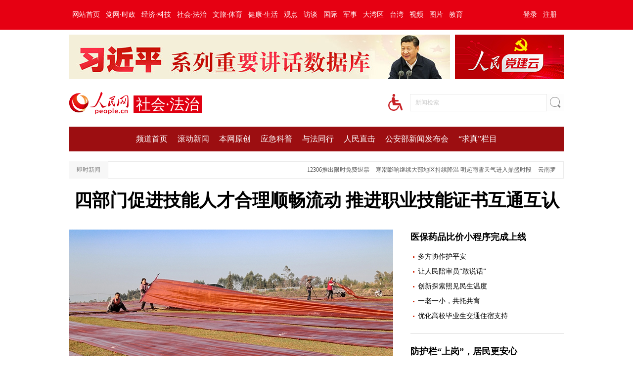

--- FILE ---
content_type: text/html
request_url: http://society.people.com.cn/GB/index5.html
body_size: 12411
content:
<!DOCTYPE html PUBLIC "-//W3C//DTD XHTML 1.0 Transitional//EN" "http://www.w3.org/TR/xhtml1/DTD/xhtml1-transitional.dtd">
<html xmlns="http://www.w3.org/1999/xhtml">
<head>

<meta http-equiv="content-type" content="text/html;charset=UTF-8"/>
<meta http-equiv="Content-Language" content="utf-8" />
<meta content="all" name="robots" />
<title>社会·法治--人民网</title>
<meta name="description" content="" />
<meta name="keywords" content="" />
<meta name="filetype" content="1" />
<meta name="publishedtype" content="1" />
<meta name="pagetype" content="2" />
<meta name="catalogs" content="1008" />
<!-- style -->
<link rel="stylesheet"  href="//world.people.com.cn/img/MAIN/2016/11/116906/page.css" type="text/css" media="all"  />
<link rel="stylesheet"  href="//world.people.com.cn/img/MAIN/2016/11/116906/page_two.css" type="text/css" media="all"  />
<style>
.pd_nav {
    background: #9c0e11;
}
.qiehuan1 i.one {
    background: #9c0e11;
}
</style>
<script type="text/javascript" src='//tools.people.com.cn/libs/jquery/1.7.1/jquery-1.7.1.min.js'></script>
<script type="text/javascript" src='//world.people.com.cn/img/2016people/jslibs/peopleindex.min.js' charset='utf-8'></script>
<script type="text/javascript" src="//world.people.com.cn/img/MAIN/2016/11/116906/js/jcarousellite.js"></script>
<script type="text/javascript" src="//world.people.com.cn/img/2019peopleindex/js/mainpd.js"></script>
<script type="text/javascript" src='//world.people.com.cn/img/2016wb/main.js' charset='utf-8'></script>
<script type="text/javascript" src="//world.people.com.cn/css/search.js"></script>
<script type="text/javascript">
$(document).ready(function(){
try{
	$("#gg06").jCarouselLite({
		speed: 1000,
		auto: 3000,
		vertical:true,
		visible:1
    });
}catch(e){}
});
</script>
<script src="//world.people.com.cn/img/2019peopleindex/js/slide20200520.js" charset='utf-8'></script>
<script>  
  function playVideo (id) {
	  // 找到最近的名为tvplayshow播放窗口
	  var event = event || window.event
	  var target = event.target || event.srcElement
	  var box = $(target).parents('.focus')[0]
	  var videoBox = box.querySelector('.tvplayshow')
	  var mainSlide = slideBoxList[box.querySelector('.people-slide').getAttribute('boxindex')]
	  // 显示
	  videoBox.style.display = 'block'
	  // 停止自动轮播
	  if (mainSlide) mainSlide.stopAutoPlay()
	  mainSlide.isBusy = true
	  showPlayerBox({
		id: id,
		width: 655,
		height: 415,
		// 播放视频的盒子
		box: videoBox.querySelector('.video-play')
	  });
	}
	function stopVideoPlay () {
	  // 找到最近的名为tvplayshow播放窗口
	  var event = event || window.event
	  var target = event.target || event.srcElement
	  var box = $(target).parents('.focus')[0]
	  var videoBox = box.querySelector('.tvplayshow')
	  var mainSlide = slideBoxList[box.querySelector('.people-slide').getAttribute('boxindex')]
	  // 显示
	  videoBox.style.display = 'none'
	  videoBox.querySelector('.video-play').innerHTML = ''
	  mainSlide.isBusy = false
	  // 开启自动轮播
	  if (mainSlide) mainSlide.startAutoPlay(3000)
	}
  $(document).ready(function() {
	  // 加载轮播图
	  mainSlide = new Slide($("#focus_list")[0], 'ul', 'li', {
		// 自动播放间隔
		autoPlay:4000,
		// 切换下一个轮播图的class或ID
		nextEl: ".focus_right_b",
		// 切换上一个轮播图的class或ID
		prevEl: ".focus_left_b",
		// 数字分页器
		numberPaginationEL: ".focusn",
	  })
  });
</script>
</head>
<body>


<script type="text/javascript" src="//pgg.people.com.cn/s?z=people&c=24&_people=society" charset="gbk"></script>
<!--top-->
<div class="top_nav clearfix">
   <div class="w1000 white pos_re_login">
      <div class="fl" id="rwb_nav"><style type="text/css">
.top_nav div a{ padding:0 6px 0 6px;}
</style>
<a href="http://www.people.com.cn/" target="_blank">网站首页</a><a href="http://cpc.people.com.cn/" target="_blank">党网·时政</a><a href="http://finance.people.com.cn/" target="_blank">经济·科技</a><a href="http://society.people.com.cn/" target="_blank">社会·法治</a><a href="http://ent.people.com.cn/" target="_blank">文旅·体育</a><a href="http://health.people.com.cn/" target="_blank">健康·生活</a><a href="http://opinion.people.com.cn/" target="_blank">观点</a><a href="http://fangtan.people.com.cn/" target="_blank">访谈</a><a href="http://world.people.com.cn/" target="_blank">国际</a><a href="http://military.people.com.cn/" target="_blank">军事</a><a href="http://gba.people.cn/" target="_blank">大湾区</a><a href="http://tw.people.com.cn/" target="_blank">台湾</a><a href="http://v.people.cn/" target="_blank">视频</a><a href="http://pic.people.com.cn/" target="_blank">图片</a><a href="http://edu.people.com.cn/" target="_blank">教育</a></div>
      <div class="fr">
      	<div id="txz_dlq"><a id="login_button">登录</a><a href="http://sso.people.com.cn/u/reg?appCode=ENw9NE44" target="_blank">注册</a></div>
        <div id="txz_dlh" style="display:none;"><span id="loginMsg"></span> <a id="logout" target="_self">退出</a></div>
      </div>
      <div class="p_login" id="p_login">
            <div id="txz_dlq">
            <p>登录人民网通行证 &nbsp;&nbsp;&nbsp;<a href="http://sso.people.com.cn/u/reg?appCode=ENw9NE44" class="red">立即注册</a></p>
            <form name="loginForm" data-sso="loginForm" onssologin="loginSuccess()" onssoerror="alert(msg)">
            <p><input type="text" value="请输入用户名" onFocus="this.value='';this.style.color='#000';" onBlur="if(!value){value=defaultValue;this.style.color='#d0d0d0';}" name="username" data-suggest="off" /></p>
            <p><input type="password" value="" name="password"  /></p><span style="display:none;"><input type="checkbox" name="remember" checked="checked" value="1"/><label for="rememberMe">记住登录状态</label></span>
            <p><a href="http://sso.people.com.cn/u/findpwd/user">忘记密码？</a></p>
            <p class="tc"><input type="submit" name="" value="登录" class="people_button_sub"></p>
            </form>
            </div>
        </div>
   </div>
</div>
<script type="text/javascript" src="//world.people.com.cn/img/MAIN/2016/11/116906/js/main_login.js" charset='utf-8'></script>
<!--top end-->
<!--通栏广告-->
<div class="w1000 ad_column_1 clear">
<script type="text/javascript" src="//pgg.people.com.cn/s?z=people&c=14&_people=society" charset="gbk"></script>
<script type="text/javascript" src="//pgg.people.com.cn/s?z=people&c=27&_people=society" charset="gbk"></script>
</div>

<!--两栏广告-->
<div class="w1000 ad_column_2 mt10 o_h">
<div class="fl"><script type="text/javascript" src="//pgg.people.com.cn/s?z=people&c=15&_people=society" charset="gbk"></script></div>
<div class="fr"><script type="text/javascript" src="//pgg.people.com.cn/s?z=people&c=19&_people=society" charset="gbk"></script></div>
</div>
<!--三栏广告-->

<!--通栏广告-->
<div class="w1000 ad_column_1 clear">
<script type="text/javascript" src="//pgg.people.com.cn/s?z=people&c=16&_people=society" charset="gbk"></script>
</div>
<!--pd_logo-->
<div class="w1000 clear logo_line mt5 o_h">
  <div class="fl"><a href="http://www.people.com.cn" target="_blank"><img src="//world.people.com.cn/img/MAIN/2016/11/116906/images/logo_rmw.png" width="120" height="46" alt="人民网" /></a><span>社会·法治</span></div>
  <div class="fr">
	<style type="text/css">
.logo_line .fr{width:355px}
.logo_line .fr .wza{width:30px;float:left;}
</style>
<div class="wza"><a href="javascript:void(0)" id="cniil_wza"><img src="/img/2020peopleindex/img/wza.png" width="29" alt=""></a></div>
<script defer async type="text/javascript" src="http://tools.people.com.cn/wza/assist.js?sid=2716&pos=left&bar=0"></script>
    <form action="http://search.people.cn/getNewsResult" name="searchForm" method="get" target="_blank">
<input type="hidden" name="channel" value="society" />
    <input type="image" src="http://www.people.com.cn/img/MAIN/2016/11/116906/images/icon2.gif" />
    <input type="text" name="keyword" Id="keyword" value="新闻检索"  onblur="if(this.value=='') this.value='新闻检索';this.style.color='#ccc';" onfocus="if(this.value=='新闻检索') this.value='';this.style.color='#000';" class="jianso_t"/>
	</form>
  </div>
</div>
<!--导航-->
<div class="pd_nav w1000 white mt15"><A href="/GB/index.html" target="_blank">频道首页</A><A href="http://society.people.com.cn/GB/136657/index.html" target="_blank">滚动新闻</A><A href="http://society.people.com.cn/GB/86800/index.html" target="_blank">本网原创</A><A href="http://society.people.com.cn/GB/369130/460625/460626/index.html" target="_blank">应急科普</A><A href="http://society.people.com.cn/GB/369130/461183/index.html" target="_blank">与法同行</A><A href="http://society.people.com.cn/GB/428181/index.html" target="_blank">人民直击</A><A href="http://society.people.com.cn/GB/441686/461637/461638/index.html" target="_blank">公安部新闻发布会</A><A href="http://society.people.com.cn/GB/229589/index.html" target="_blank">“求真”栏目</A></div>

<!--即时新闻 检索-->
<div class="jsnew_line w1000 mt20">
  <div class="fl">
<span class="white">即时新闻</span><div class="gray"><marquee direction="left" scrollamount="3" width="890" height="34" onmousemove="stop()" onmouseout="start()"><a href='/n1/2026/0118/c1008-40647508.html' target="_blank">12306推出限时免费退票</a>
<a href='/n1/2026/0118/c1008-40647493.html' target="_blank">寒潮影响继续大部地区持续降温 明起雨雪天气进入鼎盛时段</a>
<a href='/n1/2026/0118/c1008-40647467.html' target="_blank">云南罗平：油菜花开</a>
<a href='/n1/2026/0118/c1008-40647466.html' target="_blank">江苏南京：梅花绽放迎客来</a>
<a href='/n1/2026/0118/c1008-40647449.html' target="_blank">坚持必要审慎原则　精准制发社会治理检察建议</a>
<a href='/n1/2026/0118/c1008-40647448.html' target="_blank">青海：新年伊始召开座谈会问计求策 不断深化代表委员常态化联络机制</a>
<a href='/n1/2026/0118/c1008-40647447.html' target="_blank">伪造送餐事故骗保32万，一保险诈骗团伙5人获刑</a>
<a href='/n1/2026/0118/c1008-40647446.html' target="_blank">一条绿色救助通道向三个家庭开放</a>
<a href='/n1/2026/0118/c1008-40647444.html' target="_blank">“片区联训”提升法警履职能力</a>
<a href='/n1/2026/0118/c1008-40647442.html' target="_blank">守护线性文化遗产，为长城“祛疤”“焕肤”</a>

</marquee></div>
</div>
</div>
<!--p1-->
<div class="title mt15" >
  <h1><a href='/n1/2026/0117/c1008-40646967.html' target="_blank">四部门促进技能人才合理顺畅流动 推进职业技能证书互通互认 </a>
</h1>
  
  <p></p>
</div>
<div class="p1_content w1000" >
  <div class="fl">
	<div class="focus" id="rmw_focus">
		<div class="focus_list" id="focus_list">
		<ul>
		<li><a href="http://society.people.com.cn/n1/2026/0117/c1008-40647101.html" target="_blank"><img src="/NMediaFile/2026/0117/MAIN1768613507364KLTDJDZZVG.png" width="655" height="415" alt="横道河子的“冬日时光”"/></a><div class="show"><a href="http://society.people.com.cn/n1/2026/0117/c1008-40647101.html" target="_blank">横道河子的“冬日时光”</a></div></li>
<li><a href="http://society.people.com.cn/n1/2026/0117/c1008-40647102.html" target="_blank"><img src="/NMediaFile/2026/0117/MAIN1768613507280LK61OXTO62.jpg" width="655" height="415" alt="河北承德：避暑山庄现雾凇景观"/></a><div class="show"><a href="http://society.people.com.cn/n1/2026/0117/c1008-40647102.html" target="_blank">河北承德：避暑山庄现雾凇景观</a></div></li>
<li><a href="http://society.people.com.cn/n1/2026/0116/c1008-40646515.html" target="_blank"><img src="/NMediaFile/2026/0116/MAIN1768525284529V99AFFIXRH.jpg" width="655" height="415" alt="湖北保康：山好水好风光好"/></a><div class="show"><a href="http://society.people.com.cn/n1/2026/0116/c1008-40646515.html" target="_blank">湖北保康：山好水好风光好</a></div></li>
<li><a href="http://society.people.com.cn/n1/2026/0116/c1008-40646514.html" target="_blank"><img src="/NMediaFile/2026/0116/MAIN1768525284516MMO0TXWTRH.jpg" width="655" height="415" alt="广西蒙山：晾晒香云纱"/></a><div class="show"><a href="http://society.people.com.cn/n1/2026/0116/c1008-40646514.html" target="_blank">广西蒙山：晾晒香云纱</a></div></li>
<li><a href="http://society.people.com.cn/n1/2026/0115/c1008-40645655.html" target="_blank"><img src="/NMediaFile/2026/0115/MAIN1768437858059L9JBSYZSSL.jpg" width="655" height="415" alt="浙江舟山：青龙门特大桥三座主塔全部封顶"/></a><div class="show"><a href="http://society.people.com.cn/n1/2026/0115/c1008-40645655.html" target="_blank">浙江舟山：青龙门特大桥三座主塔全部封顶</a></div></li>
<li><a href="http://society.people.com.cn/n1/2026/0115/c1008-40645656.html" target="_blank"><img src="/NMediaFile/2026/0115/MAIN17684378580434J7R2UVDNF.jpg" width="655" height="415" alt="河南郑州：精心整备动车 护航春运畅通"/></a><div class="show"><a href="http://society.people.com.cn/n1/2026/0115/c1008-40645656.html" target="_blank">河南郑州：精心整备动车 护航春运畅通</a></div></li>

		<script type="text/javascript" src="//pgg.people.com.cn/s?z=people&c=12&_people=society" charset="gbk"></script>
        <script type="text/javascript" src="//pgg.people.com.cn/s?z=people&c=13&_people=society" charset="gbk"></script>
        <script type="text/javascript" src="//pgg.people.com.cn/s?z=people&c=29&_people=society" charset="gbk"></script>
		</ul>
           <span class="focusn"></span>
           <span class="focus_left_b prev"></span>
           <span class="focus_right_b next"></span>
         </div>
         <div class="tvplayshow">
           <div class="video-play"></div>
           <span class="closetv" onclick="stopVideoPlay()">关闭视频</span>
         </div>
     </div>
  </div>
  <div class="fr">
    <div class="news_box">
      <h4><a href='/n1/2026/0117/c1008-40646981.html' target="_blank"> 医保药品比价小程序完成上线 </a>
</h4>
      <ul class="list_14 mt10"><li><a href='/n1/2026/0117/c1008-40646984.html' target="_blank"> 多方协作护平安 </a></li>
<li><a href='/n1/2026/0117/c1008-40647035.html' target="_blank">让人民陪审员“敢说话”</a></li>
<li><a href='/n1/2026/0117/c1008-40646983.html' target="_blank"> 创新探索照见民生温度</a></li>
<li><a href='/n1/2026/0117/c1008-40646982.html' target="_blank"> 一老一小，共托共育</a></li>
<li><a href='/n1/2026/0117/c1008-40646968.html' target="_blank"> 优化高校毕业生交通住宿支持 </a></li>
</ul>
      </div>
    <div class="line1"></div>    
    <div class="news_box">
      <h4><a href='/n1/2026/0117/c1008-40647100.html' target="_blank">防护栏“上岗”，居民更安心</a>
</h4>
      <ul class="list_14 mt10"><li><a href='/n1/2026/0117/c1008-40647060.html' target="_blank">蟹肥时，欠款陆续到账了</a></li>
<li><a href='/n1/2026/0117/c1008-40647079.html' target="_blank">陪伴“折翼天使”重新起飞</a></li>
<li><a href='/n1/2026/0117/c1008-40647071.html' target="_blank">在眼泪的刻度里，读懂“时代楷模”</a></li>
<li><a href='/n1/2026/0116/c1008-40646420.html' target="_blank">撂荒7年的47亩土地“活”了</a></li>
<li><a href='/n1/2026/0116/c1008-40646440.html' target="_blank">百万粉丝主播离婚，自媒体账号归谁？</a></li>
</ul>
    </div>
  </div>
</div>
<!--通栏广告-->
<div class="w1000 ad_column_1 clear">
<script type="text/javascript" src="//pgg.people.com.cn/s?z=people&c=17&_people=society" charset="gbk"></script>
</div>
<!--p2-->
<div class="w1000 tbtj_box clearfix">
 <h2>特别推荐</h2>
 <div class="column_3 clearfix" id="tbtj"><ul class="clearfix"><li><div class="w310">
      <div class="img_box bgc_gray"><a href="http://society.people.com.cn/GB/369130/460676/index.html" target="_blank"><img src="/NMediaFile/2025/0729/MAIN1753767778676WOHGSPGAI9.jpg" width="310" height="150" border="0"/></a><center>说法<center\></div>
   </div></li>
<li><div class="w310">
      <div class="img_box bgc_gray"><a href=" http://society.people.com.cn/GB/369130/428060/index.html" target="_blank"><img src="/NMediaFile/2023/0612/MAIN1686550185155JJN0VA9SD9.png" width="310" height="150" border="0"/></a><center>学法时习之<center\></div>
   </div></li>
<li><div class="w310">
      <div class="img_box bgc_gray"><a href="http://society.people.com.cn/GB/369130/458282/index.html" target="_blank"><img src="/NMediaFile/2023/1222/MAIN1703210191014ZJ9WYHN0F7.jpg" width="310" height="150" border="0"/></a><center>“枫桥新故事”系列纪实<center\></div>
   </div></li>
<li><div class="w310">
      <div class="img_box bgc_gray"><a href="http://society.people.com.cn/GB/369130/444300/index.html" target="_blank"><img src="/NMediaFile/2023/0426/MAIN202304261514203931273005132.png" width="310" height="150" border="0"/></a><center>案·见<center\></div>
   </div></li>
<li><div class="w310">
      <div class="img_box bgc_gray"><a href="http://society.people.com.cn/GB/369130/447614/index.html" target="_blank"><img src="/NMediaFile/2022/0826/MAIN202208261511582093395028431.jpg" width="310" height="150" border="0"/></a><center>挑战100天学习民法典<center\></div>
   </div></li>
<li><div class="w310">
      <div class="img_box bgc_gray"><a href="http://society.people.com.cn/GB/369130/441538/index.html" target="_blank"><img src="/NMediaFile/2021/1203/MAIN202112031253558443735979482.png" width="310" height="150" border="0"/></a><center>全国交通安全日特别节目<center\></div>
   </div></li>
<li><div class="w310">
      <div class="img_box bgc_gray"><a href="http://society.people.com.cn/GB/369130/435210/index.html" target="_blank"><img src="/NMediaFile/2024/0102/MAIN170416105523485CJ9NRG9M.png" width="310" height="150" border="0"/></a><center>法治副校长开讲了<center\></div>
   </div></li>
<li><div class="w310">
      <div class="img_box bgc_gray"><a href="http://society.people.com.cn/GB/369130/458226/index.html" target="_blank"><img src="/NMediaFile/2023/1117/MAIN17002017925665HWXA6D4LE.jpg" width="310" height="150" border="0"/></a><center>中国消防这五年<center\></div>
   </div></li>
</ul></div>
<span class="tbtj_prev"></span>
<span class="tbtj_next"></span>
</div>
<!--p2 iframe-->

<!--通栏广告-->
<div class="w1000 ad_column_1 clear">
<script type="text/javascript" src="//pgg.people.com.cn/s?z=people&c=18&_people=society" charset="gbk"></script>
</div>
<!--p3-->
<div class="column_2 sp2_content" style="display:none;">
  <div class="left w655">  
    
    <div class=" img_box2 bor1">        
        <div class="img_box4">
          
        </div>
        <div class="news_box mt10">
           
             
        </div> 
      </div>
  </div>
  <div class="right w310">
  
  
  </div>
</div>
<!--p4-->
<div class="w1000" style="display:none;">
  
 <div class="column_3">
   <div class="left w310 ">   
       
   </div>
   <div class="center w310"> 
         
   </div>
   <div class="right w310" id="hidenpic1"> 
       
   </div>
 </div>
</div>
<!--通栏广告-->

<!--p5-->
<div class="sp3_contentbox" style="display:none;">
  
  <div class="sp3_content">
    
    
    
    
    
    
    
    
    
   </div>
</div>
<!--两栏广告-->
 

<!--通栏广告-->

<!--p6-->
<div class="column_3 column_3b mt20" style="display:none;">
  
  
  
  
  
  
  
  
  
</div>
<!--通栏广告-->


<!--p7-->



<!--p8-->

<!--通栏广告-->

<!--p9-->
<div class="w1000 mt20 column_2 p9_con" >
    <div class="left w655"><a name="fy01"></a>
     <!--切换标题-->
     <h2 class="qiehuan1 mt15">
       <i class="one" style="cursor:pointer;">本网原创</i>
     </h2>
     <!--切换内容1-->
     <div class="headingNews qiehuan1_c">      
      <div class="hdNews clearfix">
        <div class="on">
        <h5><a href='/n1/2026/0108/c1008-40641491.html' target="_blank">公安部：公安交管7项新措施已减少群众办事成本5000余万元</a></h5>
        
        <em>　　<a href='/n1/2026/0108/c1008-40641491.html' target="_blank">人民网北京1月8日电 （记者郝萍、梁秋坪）记者从公安部今天召开的新闻发布会上获悉，自2025年11月1日起，公安部在全国全面推行国产小客车新车上牌“一件事”、网上办理解除抵押登记等7项新措施，进一步便利群众购车上牌，提供更加优质高效的公安交管服务，受到社会各界的广泛赞誉。两个多月以来，新措施共惠及50余万名群众，减少办事材料1000余万份，减少办事成本5000余万元。</a></em></div>
        <h6><em class="gray"><img src="/img/MAIN/2016/10/116825/images/icon4.gif" width="24" height="21" /><a href='/GB/index.html' target="_blank">社会·法治</a>|<a href='/GB/86800/index.html' target="_blank">本网原创</a>|<a href='/GB/136657/index.html' target="_blank">滚动新闻</a></em>
        <span><a href=/n1/2026/0108/c1008-40641491.html#liuyan target="_blank"><img src="/img/MAIN/2016/10/116825/images/icon2b.gif" class="ly" ></a>
        <div class="bshare-custom fr">
            <div class="bsPromo bsPromo2"></div>
            <a title="更多平台" class="bshare-more bshare-more-icon more-style-addthis"></a></div>
        </span></h6>
      </div>
<div class="hdNews clearfix">
        <div class="on">
        <h5><a href='/n1/2026/0108/c1008-40641488.html' target="_blank">公安部：2025年立案侦办破坏环境资源刑事案件3.7万起</a></h5>
        
        <em>　　<a href='/n1/2026/0108/c1008-40641488.html' target="_blank">人民网北京1月8日电 （记者郝萍、梁秋坪）公安部今日在京召开专题新闻发布会，公安部新闻发言人张明主持发布会并介绍有关情况。
张明在发布会上介绍，2025年，全国公安机关深入践行“绿水青山就是金山银山”理念，坚持用最严格制度、最严密法治保护生态环境，依法严厉打击环境资源领域突出犯罪，积极探索推进生态警务机制建设，促进生态环境治理，坚决守牢美丽中国建设安全底线。</a></em></div>
        <h6><em class="gray"><img src="/img/MAIN/2016/10/116825/images/icon4.gif" width="24" height="21" /><a href='/GB/index.html' target="_blank">社会·法治</a>|<a href='/GB/86800/index.html' target="_blank">本网原创</a>|<a href='/GB/136657/index.html' target="_blank">滚动新闻</a></em>
        <span><a href=/n1/2026/0108/c1008-40641488.html#liuyan target="_blank"><img src="/img/MAIN/2016/10/116825/images/icon2b.gif" class="ly" ></a>
        <div class="bshare-custom fr">
            <div class="bsPromo bsPromo2"></div>
            <a title="更多平台" class="bshare-more bshare-more-icon more-style-addthis"></a></div>
        </span></h6>
      </div>
<div class="hdNews clearfix">
        <div class="on">
        <h5><a href='/n1/2026/0108/c1008-40641487.html' target="_blank">公安部：目前过境免签国家拓展到55个 入境口岸增至65个</a></h5>
        
        <em>　　<a href='/n1/2026/0108/c1008-40641487.html' target="_blank">人民网北京1月8日电 （记者郝萍、梁秋坪）公安部今日在京召开专题新闻发布会，公安部新闻发言人张明主持发布会并介绍有关情况。
张明在发布会上介绍，一年来，公安政务服务效能充分释放。</a></em></div>
        <h6><em class="gray"><img src="/img/MAIN/2016/10/116825/images/icon4.gif" width="24" height="21" /><a href='/GB/index.html' target="_blank">社会·法治</a>|<a href='/GB/86800/index.html' target="_blank">本网原创</a>|<a href='/GB/136657/index.html' target="_blank">滚动新闻</a></em>
        <span><a href=/n1/2026/0108/c1008-40641487.html#liuyan target="_blank"><img src="/img/MAIN/2016/10/116825/images/icon2b.gif" class="ly" ></a>
        <div class="bshare-custom fr">
            <div class="bsPromo bsPromo2"></div>
            <a title="更多平台" class="bshare-more bshare-more-icon more-style-addthis"></a></div>
        </span></h6>
      </div>
<div class="hdNews clearfix">
        <div class="on">
        <h5><a href='/n1/2026/0108/c1008-40641485.html' target="_blank">公安部：2025年共有352名民辅警因公牺牲</a></h5>
        
        <em>　　<a href='/n1/2026/0108/c1008-40641485.html' target="_blank">人民网北京1月8日电 （记者郝萍、梁秋坪）公安部今日在京召开专题新闻发布会，公安部新闻发言人张明主持发布会并介绍有关情况。
张明在发布会上介绍，2025年，全国公安机关共立刑事案件数同比下降12.8%，再创本世纪以来新低，立治安案件数同比下降3.5%。</a></em></div>
        <h6><em class="gray"><img src="/img/MAIN/2016/10/116825/images/icon4.gif" width="24" height="21" /><a href='/GB/index.html' target="_blank">社会·法治</a>|<a href='/GB/86800/index.html' target="_blank">本网原创</a>|<a href='/GB/136657/index.html' target="_blank">滚动新闻</a></em>
        <span><a href=/n1/2026/0108/c1008-40641485.html#liuyan target="_blank"><img src="/img/MAIN/2016/10/116825/images/icon2b.gif" class="ly" ></a>
        <div class="bshare-custom fr">
            <div class="bsPromo bsPromo2"></div>
            <a title="更多平台" class="bshare-more bshare-more-icon more-style-addthis"></a></div>
        </span></h6>
      </div>
<div class="hdNews clearfix">
        <div class="on">
        <h5><a href='/n1/2026/0107/c1008-40640835.html' target="_blank">两部门联合发文推进水上“一站式”解纷中心建设</a></h5>
        
        <em>　　<a href='/n1/2026/0107/c1008-40640835.html' target="_blank">人民网北京1月7日电 （薄晨棣、高清扬）据最高人民法院消息，今日，最高人民法院、交通运输部联合发布《关于推进水上“一站式”解纷中心建设的意见》（以下简称《意见》）。这是首次通过执法司法协作的方式，在全国范围内体系化构建水上“一站式”多元解纷机制。</a></em></div>
        <h6><em class="gray"><img src="/img/MAIN/2016/10/116825/images/icon4.gif" width="24" height="21" /><a href='/GB/index.html' target="_blank">社会·法治</a>|<a href='/GB/86800/index.html' target="_blank">本网原创</a>|<a href='/GB/136657/index.html' target="_blank">滚动新闻</a></em>
        <span><a href=/n1/2026/0107/c1008-40640835.html#liuyan target="_blank"><img src="/img/MAIN/2016/10/116825/images/icon2b.gif" class="ly" ></a>
        <div class="bshare-custom fr">
            <div class="bsPromo bsPromo2"></div>
            <a title="更多平台" class="bshare-more bshare-more-icon more-style-addthis"></a></div>
        </span></h6>
      </div>
<div class="hdNews clearfix">
        <div class="on">
        <h5><a href='/n1/2026/0107/c1008-40640689.html' target="_blank">四川检察机关依法对李文荣涉嫌受贿案提起公诉</a></h5>
        
        <em>　　<a href='/n1/2026/0107/c1008-40640689.html' target="_blank">人民网北京1月7日电 （记者李楠楠、薄晨棣）记者从最高人民检察院获悉，云南省人大常委会原党组成员、副主任李文荣涉嫌受贿一案，由国家监察委员会调查终结，移送检察机关审查起诉。最高人民检察院依法以涉嫌受贿罪对李文荣作出逮捕决定，并指定由四川省眉山市人民检察院审查起诉。</a></em></div>
        <h6><em class="gray"><img src="/img/MAIN/2016/10/116825/images/icon4.gif" width="24" height="21" /><a href='/GB/index.html' target="_blank">社会·法治</a>|<a href='/GB/86800/index.html' target="_blank">本网原创</a>|<a href='/GB/136657/index.html' target="_blank">滚动新闻</a></em>
        <span><a href=/n1/2026/0107/c1008-40640689.html#liuyan target="_blank"><img src="/img/MAIN/2016/10/116825/images/icon2b.gif" class="ly" ></a>
        <div class="bshare-custom fr">
            <div class="bsPromo bsPromo2"></div>
            <a title="更多平台" class="bshare-more bshare-more-icon more-style-addthis"></a></div>
        </span></h6>
      </div>
<div class="page_n clearfix"><a href='index4.html#fy01'  >上一页</a>&nbsp;<a href='index3.html#fy01'  >3</a>&nbsp;<a href='index4.html#fy01'  >4</a>&nbsp;<a class="common_current_page">5</a>&nbsp;<a href='index6.html#fy01'  >6</a>&nbsp;<a href='index7.html#fy01'  >7</a>&nbsp;<a href='index8.html#fy01'  >8</a>&nbsp;&nbsp;<a href='index6.html#fy01'  >下一页</a></div><!--all page--><!--PageNo=10-->

     </div>
     <!--end切换内容1-->     
     <!--切换内容2-->
     <div class="headingNews qiehuan1_c" style="display:none;">      
      <div class="hdNews clearfix">
        <div class="on">
        <h5><a href='/n1/2026/0108/c1008-40641491.html' target="_blank">公安部：公安交管7项新措施已减少群众办事成本5000余万元</a></h5>
        
        <em>　　<a href='/n1/2026/0108/c1008-40641491.html' target="_blank">人民网北京1月8日电 （记者郝萍、梁秋坪）记者从公安部今天召开的新闻发布会上获悉，自2025年11月1日起，公安部在全国全面推行国产小客车新车上牌“一件事”、网上办理解除抵押登记等7项新措施，进一步便利群众购车上牌，提供更加优质高效的公安交管服务，受到社会各界的广泛赞誉。两个多月以来，新措施共惠及50余万名群众，减少办事材料1000余万份，减少办事成本5000余万元。</a></em></div>
        <h6><em class="gray"><img src="/img/MAIN/2016/10/116825/images/icon4.gif" width="24" height="21" /><a href='/GB/index.html' target="_blank">社会·法治</a>|<a href='/GB/86800/index.html' target="_blank">本网原创</a>|<a href='/GB/136657/index.html' target="_blank">滚动新闻</a></em>
        <span><a href=/n1/2026/0108/c1008-40641491.html#liuyan target="_blank"><img src="/img/MAIN/2016/10/116825/images/icon2b.gif" class="ly" ></a>
        <div class="bshare-custom fr">
            <div class="bsPromo bsPromo2"></div>
            <a title="更多平台" class="bshare-more bshare-more-icon more-style-addthis"></a></div>
        </span></h6>
      </div>
<div class="hdNews clearfix">
        <div class="on">
        <h5><a href='/n1/2026/0108/c1008-40641488.html' target="_blank">公安部：2025年立案侦办破坏环境资源刑事案件3.7万起</a></h5>
        
        <em>　　<a href='/n1/2026/0108/c1008-40641488.html' target="_blank">人民网北京1月8日电 （记者郝萍、梁秋坪）公安部今日在京召开专题新闻发布会，公安部新闻发言人张明主持发布会并介绍有关情况。
张明在发布会上介绍，2025年，全国公安机关深入践行“绿水青山就是金山银山”理念，坚持用最严格制度、最严密法治保护生态环境，依法严厉打击环境资源领域突出犯罪，积极探索推进生态警务机制建设，促进生态环境治理，坚决守牢美丽中国建设安全底线。</a></em></div>
        <h6><em class="gray"><img src="/img/MAIN/2016/10/116825/images/icon4.gif" width="24" height="21" /><a href='/GB/index.html' target="_blank">社会·法治</a>|<a href='/GB/86800/index.html' target="_blank">本网原创</a>|<a href='/GB/136657/index.html' target="_blank">滚动新闻</a></em>
        <span><a href=/n1/2026/0108/c1008-40641488.html#liuyan target="_blank"><img src="/img/MAIN/2016/10/116825/images/icon2b.gif" class="ly" ></a>
        <div class="bshare-custom fr">
            <div class="bsPromo bsPromo2"></div>
            <a title="更多平台" class="bshare-more bshare-more-icon more-style-addthis"></a></div>
        </span></h6>
      </div>
<div class="hdNews clearfix">
        <div class="on">
        <h5><a href='/n1/2026/0108/c1008-40641487.html' target="_blank">公安部：目前过境免签国家拓展到55个 入境口岸增至65个</a></h5>
        
        <em>　　<a href='/n1/2026/0108/c1008-40641487.html' target="_blank">人民网北京1月8日电 （记者郝萍、梁秋坪）公安部今日在京召开专题新闻发布会，公安部新闻发言人张明主持发布会并介绍有关情况。
张明在发布会上介绍，一年来，公安政务服务效能充分释放。</a></em></div>
        <h6><em class="gray"><img src="/img/MAIN/2016/10/116825/images/icon4.gif" width="24" height="21" /><a href='/GB/index.html' target="_blank">社会·法治</a>|<a href='/GB/86800/index.html' target="_blank">本网原创</a>|<a href='/GB/136657/index.html' target="_blank">滚动新闻</a></em>
        <span><a href=/n1/2026/0108/c1008-40641487.html#liuyan target="_blank"><img src="/img/MAIN/2016/10/116825/images/icon2b.gif" class="ly" ></a>
        <div class="bshare-custom fr">
            <div class="bsPromo bsPromo2"></div>
            <a title="更多平台" class="bshare-more bshare-more-icon more-style-addthis"></a></div>
        </span></h6>
      </div>
<div class="hdNews clearfix">
        <div class="on">
        <h5><a href='/n1/2026/0108/c1008-40641485.html' target="_blank">公安部：2025年共有352名民辅警因公牺牲</a></h5>
        
        <em>　　<a href='/n1/2026/0108/c1008-40641485.html' target="_blank">人民网北京1月8日电 （记者郝萍、梁秋坪）公安部今日在京召开专题新闻发布会，公安部新闻发言人张明主持发布会并介绍有关情况。
张明在发布会上介绍，2025年，全国公安机关共立刑事案件数同比下降12.8%，再创本世纪以来新低，立治安案件数同比下降3.5%。</a></em></div>
        <h6><em class="gray"><img src="/img/MAIN/2016/10/116825/images/icon4.gif" width="24" height="21" /><a href='/GB/index.html' target="_blank">社会·法治</a>|<a href='/GB/86800/index.html' target="_blank">本网原创</a>|<a href='/GB/136657/index.html' target="_blank">滚动新闻</a></em>
        <span><a href=/n1/2026/0108/c1008-40641485.html#liuyan target="_blank"><img src="/img/MAIN/2016/10/116825/images/icon2b.gif" class="ly" ></a>
        <div class="bshare-custom fr">
            <div class="bsPromo bsPromo2"></div>
            <a title="更多平台" class="bshare-more bshare-more-icon more-style-addthis"></a></div>
        </span></h6>
      </div>
<div class="hdNews clearfix">
        <div class="on">
        <h5><a href='/n1/2026/0107/c1008-40640835.html' target="_blank">两部门联合发文推进水上“一站式”解纷中心建设</a></h5>
        
        <em>　　<a href='/n1/2026/0107/c1008-40640835.html' target="_blank">人民网北京1月7日电 （薄晨棣、高清扬）据最高人民法院消息，今日，最高人民法院、交通运输部联合发布《关于推进水上“一站式”解纷中心建设的意见》（以下简称《意见》）。这是首次通过执法司法协作的方式，在全国范围内体系化构建水上“一站式”多元解纷机制。</a></em></div>
        <h6><em class="gray"><img src="/img/MAIN/2016/10/116825/images/icon4.gif" width="24" height="21" /><a href='/GB/index.html' target="_blank">社会·法治</a>|<a href='/GB/86800/index.html' target="_blank">本网原创</a>|<a href='/GB/136657/index.html' target="_blank">滚动新闻</a></em>
        <span><a href=/n1/2026/0107/c1008-40640835.html#liuyan target="_blank"><img src="/img/MAIN/2016/10/116825/images/icon2b.gif" class="ly" ></a>
        <div class="bshare-custom fr">
            <div class="bsPromo bsPromo2"></div>
            <a title="更多平台" class="bshare-more bshare-more-icon more-style-addthis"></a></div>
        </span></h6>
      </div>
<div class="hdNews clearfix">
        <div class="on">
        <h5><a href='/n1/2026/0107/c1008-40640689.html' target="_blank">四川检察机关依法对李文荣涉嫌受贿案提起公诉</a></h5>
        
        <em>　　<a href='/n1/2026/0107/c1008-40640689.html' target="_blank">人民网北京1月7日电 （记者李楠楠、薄晨棣）记者从最高人民检察院获悉，云南省人大常委会原党组成员、副主任李文荣涉嫌受贿一案，由国家监察委员会调查终结，移送检察机关审查起诉。最高人民检察院依法以涉嫌受贿罪对李文荣作出逮捕决定，并指定由四川省眉山市人民检察院审查起诉。</a></em></div>
        <h6><em class="gray"><img src="/img/MAIN/2016/10/116825/images/icon4.gif" width="24" height="21" /><a href='/GB/index.html' target="_blank">社会·法治</a>|<a href='/GB/86800/index.html' target="_blank">本网原创</a>|<a href='/GB/136657/index.html' target="_blank">滚动新闻</a></em>
        <span><a href=/n1/2026/0107/c1008-40640689.html#liuyan target="_blank"><img src="/img/MAIN/2016/10/116825/images/icon2b.gif" class="ly" ></a>
        <div class="bshare-custom fr">
            <div class="bsPromo bsPromo2"></div>
            <a title="更多平台" class="bshare-more bshare-more-icon more-style-addthis"></a></div>
        </span></h6>
      </div>
<div class="page_n clearfix"><a href='index4.html#fy01'  >上一页</a>&nbsp;<a href='index3.html#fy01'  >3</a>&nbsp;<a href='index4.html#fy01'  >4</a>&nbsp;<a class="common_current_page">5</a>&nbsp;<a href='index6.html#fy01'  >6</a>&nbsp;<a href='index7.html#fy01'  >7</a>&nbsp;<a href='index8.html#fy01'  >8</a>&nbsp;&nbsp;<a href='index6.html#fy01'  >下一页</a></div><!--all page--><!--PageNo=10-->

     </div>
     <!--end切换内容2-->
     <!--切换内容3-->
     <div class="headingNews qiehuan1_c" style="display:none;">      
      <div class="hdNews clearfix">
        <div class="on">
        <h5><a href='/n1/2025/0505/c1008-40473170.html' target="_blank">108新线高速公路建设假期不停歇</a></h5>
        
        <em>　　<a href='/n1/2025/0505/c1008-40473170.html' target="_blank">开工不到一年，108新线高速公路的建设已在大山间全面展开：穿山隧道的洞口已初具雏形，跨越河流的桥墩正逐一立起，再过不久，全线首个现浇箱梁将开始浇筑。“五一”假期，108新线高速公路项目全线不停工，抢抓施工黄金期，全力推进项目进度。</a></em></div>
        <h6><em class="gray"><img src="/img/MAIN/2016/10/116825/images/icon4.gif" width="24" height="21" /><a href='/GB/index.html' target="_blank">社会·法治</a>|<a href='/GB/1062/index.html' target="_blank">社会万象</a>|<a href='/GB/136657/index.html' target="_blank">滚动新闻</a></em>
        <span><a href=/n1/2025/0505/c1008-40473170.html#liuyan target="_blank"><img src="/img/MAIN/2016/10/116825/images/icon2b.gif" class="ly" ></a>
        <div class="bshare-custom fr">
            <div class="bsPromo bsPromo2"></div>
            <a title="更多平台" class="bshare-more bshare-more-icon more-style-addthis"></a></div>
        </span></h6>
      </div>
<div class="hdNews clearfix">
        <div class="on">
        <h5><a href='/n1/2025/0505/c1008-40473169.html' target="_blank">“票根经济”点燃“五一”假期</a></h5>
        
        <em>　　<a href='/n1/2025/0505/c1008-40473169.html' target="_blank">5月1日18时许，大一学生高嘉嘉和刘书秀结伴从广西南宁来到海南海口，专程来看5月3日至4日在海口举办的时代少年团“加冠礼”演唱会。
她们入住的在野海滨花园是一个小型民宿，位于海口西海岸的荣山寮村。</a></em></div>
        <h6><em class="gray"><img src="/img/MAIN/2016/10/116825/images/icon4.gif" width="24" height="21" /><a href='/GB/index.html' target="_blank">社会·法治</a>|<a href='/GB/1062/index.html' target="_blank">社会万象</a>|<a href='/GB/136657/index.html' target="_blank">滚动新闻</a></em>
        <span><a href=/n1/2025/0505/c1008-40473169.html#liuyan target="_blank"><img src="/img/MAIN/2016/10/116825/images/icon2b.gif" class="ly" ></a>
        <div class="bshare-custom fr">
            <div class="bsPromo bsPromo2"></div>
            <a title="更多平台" class="bshare-more bshare-more-icon more-style-addthis"></a></div>
        </span></h6>
      </div>
<div class="hdNews clearfix">
        <div class="on">
        <h5><a href='/n1/2025/0505/c1008-40473168.html' target="_blank">快递物流畅通高效</a></h5>
        
        <em>　　<a href='/n1/2025/0505/c1008-40473168.html' target="_blank">今年以来，我国快递市场活跃，加快促进产业升级、拉动生产消费，为畅通经济循环作出了重要贡献。“五一”假期期间，记者走访看到，各地全力“备战”，保障快递物流畅通无阻。</a></em></div>
        <h6><em class="gray"><img src="/img/MAIN/2016/10/116825/images/icon4.gif" width="24" height="21" /><a href='/GB/index.html' target="_blank">社会·法治</a>|<a href='/GB/1062/index.html' target="_blank">社会万象</a>|<a href='/GB/136657/index.html' target="_blank">滚动新闻</a></em>
        <span><a href=/n1/2025/0505/c1008-40473168.html#liuyan target="_blank"><img src="/img/MAIN/2016/10/116825/images/icon2b.gif" class="ly" ></a>
        <div class="bshare-custom fr">
            <div class="bsPromo bsPromo2"></div>
            <a title="更多平台" class="bshare-more bshare-more-icon more-style-addthis"></a></div>
        </span></h6>
      </div>
<div class="hdNews clearfix">
        <div class="on">
        <h5><a href='/n1/2025/0505/c1008-40473167.html' target="_blank">成都着力构建多元“世运”消费场景</a></h5>
        
        <em>　　<a href='/n1/2025/0505/c1008-40473167.html' target="_blank">“五一”假期，成都以“迎世运·过五一——活力成都·缤纷五月”为主题，开展了“五一”期间系列促消费活动，加速将“世运流量”转化为“消费增量”。
成都全市23个区（市）县在活动期间实现联动，围绕“繁华商圈、钜惠奥莱、悠闲小镇、宠客惠民、美食之都、不夜成都、首发潮趣”七大主题板块，融合文商旅体展，打造百场特色活动，全市千家重点企业、商户推出超5亿元促销让利优惠。</a></em></div>
        <h6><em class="gray"><img src="/img/MAIN/2016/10/116825/images/icon4.gif" width="24" height="21" /><a href='/GB/index.html' target="_blank">社会·法治</a>|<a href='/GB/1062/index.html' target="_blank">社会万象</a>|<a href='/GB/136657/index.html' target="_blank">滚动新闻</a></em>
        <span><a href=/n1/2025/0505/c1008-40473167.html#liuyan target="_blank"><img src="/img/MAIN/2016/10/116825/images/icon2b.gif" class="ly" ></a>
        <div class="bshare-custom fr">
            <div class="bsPromo bsPromo2"></div>
            <a title="更多平台" class="bshare-more bshare-more-icon more-style-addthis"></a></div>
        </span></h6>
      </div>
<div class="hdNews clearfix">
        <div class="on">
        <h5><a href='/n1/2025/0505/c1008-40473156.html' target="_blank">各地广泛开展五四主题团日活动</a></h5>
        
        <em>　　<a href='/n1/2025/0505/c1008-40473156.html' target="_blank">从共青团中央获悉，今年五四青年节期间，各级共青团组织立足实际，广泛开展内容丰富、形式新颖、贴近青年的五四主题团日活动，引导广大团员和青年为推进强国建设、民族复兴伟业接续奋斗，在中国式现代化建设中挺膺担当。
5月4日，共青团中央新媒体平台以大型网络直播方式推出“何以青年——青春为中国式现代化挺膺担当”五四青年节主题传播活动，以广大青年在各领域、各方面工作中的奋斗故事为主线，打造一堂全团联动的网上思政大课，全景展现新时代青年奋进新征程、建功新时代的精神风貌。</a></em></div>
        <h6><em class="gray"><img src="/img/MAIN/2016/10/116825/images/icon4.gif" width="24" height="21" /><a href='/GB/index.html' target="_blank">社会·法治</a>|<a href='/GB/1062/index.html' target="_blank">社会万象</a>|<a href='/GB/136657/index.html' target="_blank">滚动新闻</a></em>
        <span><a href=/n1/2025/0505/c1008-40473156.html#liuyan target="_blank"><img src="/img/MAIN/2016/10/116825/images/icon2b.gif" class="ly" ></a>
        <div class="bshare-custom fr">
            <div class="bsPromo bsPromo2"></div>
            <a title="更多平台" class="bshare-more bshare-more-icon more-style-addthis"></a></div>
        </span></h6>
      </div>
<div class="hdNews clearfix">
        <div class="on">
        <h5><a href='/n1/2025/0426/c1008-40468599.html' target="_blank">美丽中国丨花满长安</a></h5>
        <a href="/n1/2025/0426/c1008-40468599.html" target="_blank"><img src="/NMediaFile/2025/0426/MAIN1745627531332JN3HE73MJL.jpg" width="250"/></a>
        <em>　　<a href='/n1/2025/0426/c1008-40468599.html' target="_blank">游人在西安植物园观赏郁金香（4月10日摄）。
春日里，古城西安处处鲜花绽放，宛如一座“花园城市”。</a></em></div>
        <h6><em class="gray"><img src="/img/MAIN/2016/10/116825/images/icon4.gif" width="24" height="21" /><a href='/GB/index.html' target="_blank">社会·法治</a>|<a href='/GB/1062/index.html' target="_blank">社会万象</a>|<a href='/GB/136657/index.html' target="_blank">滚动新闻</a></em>
        <span><a href=/n1/2025/0426/c1008-40468599.html#liuyan target="_blank"><img src="/img/MAIN/2016/10/116825/images/icon2b.gif" class="ly" ></a>
        <div class="bshare-custom fr">
            <div class="bsPromo bsPromo2"></div>
            <a title="更多平台" class="bshare-more bshare-more-icon more-style-addthis"></a></div>
        </span></h6>
      </div>
<div class="page_n clearfix"><a href='index4.html#fy01'  >上一页</a>&nbsp;<a href='index2.html#fy01'  >2</a>&nbsp;<a href='index3.html#fy01'  >3</a>&nbsp;<a href='index4.html#fy01'  >4</a>&nbsp;<a class="common_current_page">5</a>&nbsp;<a href='index6.html#fy01'  >6</a>&nbsp;&nbsp;<a href='index6.html#fy01'  >下一页</a></div><!--all page--><!--PageNo=6-->

     </div>
     <!--end切换内容3-->     
     <!--切换内容4-->
     <div class="headingNews qiehuan1_c" style="display:none;">      
      <div class="hdNews clearfix">
        <div class="on">
        <h5><a href='/n1/2026/0108/c1008-40641491.html' target="_blank">公安部：公安交管7项新措施已减少群众办事成本5000余万元</a></h5>
        
        <em>　　<a href='/n1/2026/0108/c1008-40641491.html' target="_blank">人民网北京1月8日电 （记者郝萍、梁秋坪）记者从公安部今天召开的新闻发布会上获悉，自2025年11月1日起，公安部在全国全面推行国产小客车新车上牌“一件事”、网上办理解除抵押登记等7项新措施，进一步便利群众购车上牌，提供更加优质高效的公安交管服务，受到社会各界的广泛赞誉。两个多月以来，新措施共惠及50余万名群众，减少办事材料1000余万份，减少办事成本5000余万元。</a></em></div>
        <h6><em class="gray"><img src="/img/MAIN/2016/10/116825/images/icon4.gif" width="24" height="21" /><a href='/GB/index.html' target="_blank">社会·法治</a>|<a href='/GB/86800/index.html' target="_blank">本网原创</a>|<a href='/GB/136657/index.html' target="_blank">滚动新闻</a></em>
        <span><a href=/n1/2026/0108/c1008-40641491.html#liuyan target="_blank"><img src="/img/MAIN/2016/10/116825/images/icon2b.gif" class="ly" ></a>
        <div class="bshare-custom fr">
            <div class="bsPromo bsPromo2"></div>
            <a title="更多平台" class="bshare-more bshare-more-icon more-style-addthis"></a></div>
        </span></h6>
      </div>
<div class="hdNews clearfix">
        <div class="on">
        <h5><a href='/n1/2026/0108/c1008-40641488.html' target="_blank">公安部：2025年立案侦办破坏环境资源刑事案件3.7万起</a></h5>
        
        <em>　　<a href='/n1/2026/0108/c1008-40641488.html' target="_blank">人民网北京1月8日电 （记者郝萍、梁秋坪）公安部今日在京召开专题新闻发布会，公安部新闻发言人张明主持发布会并介绍有关情况。
张明在发布会上介绍，2025年，全国公安机关深入践行“绿水青山就是金山银山”理念，坚持用最严格制度、最严密法治保护生态环境，依法严厉打击环境资源领域突出犯罪，积极探索推进生态警务机制建设，促进生态环境治理，坚决守牢美丽中国建设安全底线。</a></em></div>
        <h6><em class="gray"><img src="/img/MAIN/2016/10/116825/images/icon4.gif" width="24" height="21" /><a href='/GB/index.html' target="_blank">社会·法治</a>|<a href='/GB/86800/index.html' target="_blank">本网原创</a>|<a href='/GB/136657/index.html' target="_blank">滚动新闻</a></em>
        <span><a href=/n1/2026/0108/c1008-40641488.html#liuyan target="_blank"><img src="/img/MAIN/2016/10/116825/images/icon2b.gif" class="ly" ></a>
        <div class="bshare-custom fr">
            <div class="bsPromo bsPromo2"></div>
            <a title="更多平台" class="bshare-more bshare-more-icon more-style-addthis"></a></div>
        </span></h6>
      </div>
<div class="hdNews clearfix">
        <div class="on">
        <h5><a href='/n1/2026/0108/c1008-40641487.html' target="_blank">公安部：目前过境免签国家拓展到55个 入境口岸增至65个</a></h5>
        
        <em>　　<a href='/n1/2026/0108/c1008-40641487.html' target="_blank">人民网北京1月8日电 （记者郝萍、梁秋坪）公安部今日在京召开专题新闻发布会，公安部新闻发言人张明主持发布会并介绍有关情况。
张明在发布会上介绍，一年来，公安政务服务效能充分释放。</a></em></div>
        <h6><em class="gray"><img src="/img/MAIN/2016/10/116825/images/icon4.gif" width="24" height="21" /><a href='/GB/index.html' target="_blank">社会·法治</a>|<a href='/GB/86800/index.html' target="_blank">本网原创</a>|<a href='/GB/136657/index.html' target="_blank">滚动新闻</a></em>
        <span><a href=/n1/2026/0108/c1008-40641487.html#liuyan target="_blank"><img src="/img/MAIN/2016/10/116825/images/icon2b.gif" class="ly" ></a>
        <div class="bshare-custom fr">
            <div class="bsPromo bsPromo2"></div>
            <a title="更多平台" class="bshare-more bshare-more-icon more-style-addthis"></a></div>
        </span></h6>
      </div>
<div class="hdNews clearfix">
        <div class="on">
        <h5><a href='/n1/2026/0108/c1008-40641485.html' target="_blank">公安部：2025年共有352名民辅警因公牺牲</a></h5>
        
        <em>　　<a href='/n1/2026/0108/c1008-40641485.html' target="_blank">人民网北京1月8日电 （记者郝萍、梁秋坪）公安部今日在京召开专题新闻发布会，公安部新闻发言人张明主持发布会并介绍有关情况。
张明在发布会上介绍，2025年，全国公安机关共立刑事案件数同比下降12.8%，再创本世纪以来新低，立治安案件数同比下降3.5%。</a></em></div>
        <h6><em class="gray"><img src="/img/MAIN/2016/10/116825/images/icon4.gif" width="24" height="21" /><a href='/GB/index.html' target="_blank">社会·法治</a>|<a href='/GB/86800/index.html' target="_blank">本网原创</a>|<a href='/GB/136657/index.html' target="_blank">滚动新闻</a></em>
        <span><a href=/n1/2026/0108/c1008-40641485.html#liuyan target="_blank"><img src="/img/MAIN/2016/10/116825/images/icon2b.gif" class="ly" ></a>
        <div class="bshare-custom fr">
            <div class="bsPromo bsPromo2"></div>
            <a title="更多平台" class="bshare-more bshare-more-icon more-style-addthis"></a></div>
        </span></h6>
      </div>
<div class="hdNews clearfix">
        <div class="on">
        <h5><a href='/n1/2026/0107/c1008-40640835.html' target="_blank">两部门联合发文推进水上“一站式”解纷中心建设</a></h5>
        
        <em>　　<a href='/n1/2026/0107/c1008-40640835.html' target="_blank">人民网北京1月7日电 （薄晨棣、高清扬）据最高人民法院消息，今日，最高人民法院、交通运输部联合发布《关于推进水上“一站式”解纷中心建设的意见》（以下简称《意见》）。这是首次通过执法司法协作的方式，在全国范围内体系化构建水上“一站式”多元解纷机制。</a></em></div>
        <h6><em class="gray"><img src="/img/MAIN/2016/10/116825/images/icon4.gif" width="24" height="21" /><a href='/GB/index.html' target="_blank">社会·法治</a>|<a href='/GB/86800/index.html' target="_blank">本网原创</a>|<a href='/GB/136657/index.html' target="_blank">滚动新闻</a></em>
        <span><a href=/n1/2026/0107/c1008-40640835.html#liuyan target="_blank"><img src="/img/MAIN/2016/10/116825/images/icon2b.gif" class="ly" ></a>
        <div class="bshare-custom fr">
            <div class="bsPromo bsPromo2"></div>
            <a title="更多平台" class="bshare-more bshare-more-icon more-style-addthis"></a></div>
        </span></h6>
      </div>
<div class="hdNews clearfix">
        <div class="on">
        <h5><a href='/n1/2026/0107/c1008-40640689.html' target="_blank">四川检察机关依法对李文荣涉嫌受贿案提起公诉</a></h5>
        
        <em>　　<a href='/n1/2026/0107/c1008-40640689.html' target="_blank">人民网北京1月7日电 （记者李楠楠、薄晨棣）记者从最高人民检察院获悉，云南省人大常委会原党组成员、副主任李文荣涉嫌受贿一案，由国家监察委员会调查终结，移送检察机关审查起诉。最高人民检察院依法以涉嫌受贿罪对李文荣作出逮捕决定，并指定由四川省眉山市人民检察院审查起诉。</a></em></div>
        <h6><em class="gray"><img src="/img/MAIN/2016/10/116825/images/icon4.gif" width="24" height="21" /><a href='/GB/index.html' target="_blank">社会·法治</a>|<a href='/GB/86800/index.html' target="_blank">本网原创</a>|<a href='/GB/136657/index.html' target="_blank">滚动新闻</a></em>
        <span><a href=/n1/2026/0107/c1008-40640689.html#liuyan target="_blank"><img src="/img/MAIN/2016/10/116825/images/icon2b.gif" class="ly" ></a>
        <div class="bshare-custom fr">
            <div class="bsPromo bsPromo2"></div>
            <a title="更多平台" class="bshare-more bshare-more-icon more-style-addthis"></a></div>
        </span></h6>
      </div>
<div class="page_n clearfix"><a href='index4.html#fy01'  >上一页</a>&nbsp;<a href='index3.html#fy01'  >3</a>&nbsp;<a href='index4.html#fy01'  >4</a>&nbsp;<a class="common_current_page">5</a>&nbsp;<a href='index6.html#fy01'  >6</a>&nbsp;<a href='index7.html#fy01'  >7</a>&nbsp;<a href='index8.html#fy01'  >8</a>&nbsp;&nbsp;<a href='index6.html#fy01'  >下一页</a></div><!--all page--><!--PageNo=10-->

     </div>
     <!--end切换内容4-->     
     <!--切换内容5-->
     <div class="headingNews qiehuan1_c" style="display:none;">      
      <div class="page_n clearfix">&nbsp;<a class="common_current_page">1</a>&nbsp;&nbsp;</div><!--all page--><!--PageNo=1-->

     </div>
     <!--end切换内容5-->
     <!--切换内容6-->
     <div class="headingNews qiehuan1_c" style="display:none;">      
      <div class="page_n clearfix">&nbsp;<a class="common_current_page">1</a>&nbsp;&nbsp;</div><!--all page--><!--PageNo=1-->

     </div>
     <!--end切换内容6-->
     <!--切换内容7-->
     <div class="headingNews qiehuan1_c" style="display:none;">      
      
     </div>
     <!--end切换内容7-->
     <!--切换内容8-->
     <div class="headingNews qiehuan1_c" style="display:none;">      
      
     </div>
     <!--end切换内容8-->
    </div>
    <div class="right w310">
     <div class="bgc_gray mt15"> 
     <h3 class="tit_f24"><i>专题</i></h3>   
     <ul class=" m15  list_14b w280"><a href="http://society.people.com.cn/GB/369130/448924/index.html" target=_blank><img src="/NMediaFile/2024/0102/MAIN1704163448263HPAYM151MW.png"  alt="中国人民警察节特别策划"/></a>
<a href="http://society.people.com.cn/GB/369130/461284/index.html" target=_blank><img src="/NMediaFile/2025/1119/MAIN1763515345143ZPG2P3EY3D.jpg"  alt="全国消防宣传月"/></a>
<li><br></li><a href="http://society.people.com.cn/GB/369130/457884/index.html" target=_blank><img src="/NMediaFile/2024/0708/MAIN1720399358570863N7AR640.png"  alt="众志成城 全力抗灾救灾"/></a>
<li><br></li><a href="http://legal.people.com.cn/GB/43027/426440/index.html" target=_blank><img src="/NMediaFile/2023/0413/MAIN202304131100199456491650475.jpg"  alt="4.15全民国家安全教育日"/></a>
<li><br></li><li><br></li></ul>  
      </div>
      
     
     <div class="leader_pic_con">
     
     </div>
     
      
      <div class=" bgc_gray mt15" >   
       <h3 class="tit_f24"><i>新闻排行榜</i></h3>     
       <ul class="ph_list"><li><!--1--><a href="http://society.people.com.cn/n1/2026/0111/c1008-40642964.html" target="_blank">说法丨规范“红头文件”，优化营商环境</a></li><li><!--2--><a href="http://society.people.com.cn/n1/2026/0112/c1008-40643032.html" target="_blank"> 多家单位存在突出火灾隐患（曝光） </a></li><li><!--3--><a href="http://society.people.com.cn/n1/2026/0112/c1008-40643683.html" title="电视专题片《一步不停歇 半步不退让》第一集《纠风治乱为民》" target="_blank">电视专题片《一步不停歇 半步不退让》第…</a></li><li><!--4--><a href="http://society.people.com.cn/n1/2026/0113/c1008-40643868.html" title=" 坚持民生为大，努力为人民群众多办实事（稳中求进、提质增效 实现“十五五”良好开局） " target="_blank"> 坚持民生为大，努力为人民群众多办实事…</a></li><li><!--5--><a href="http://society.people.com.cn/n1/2026/0117/c1008-40647229.html" target="_blank">与人民美好生活同行</a></li><li><!--6--><a href="http://society.people.com.cn/n1/2026/0112/c1008-40643549.html" title="中央政法委发布2025年第四季度见义勇为勇士榜" target="_blank">中央政法委发布2025年第四季度见义勇…</a></li><li><!--7--><a href="http://society.people.com.cn/n1/2026/0116/c1008-40646188.html" title=" 如何降低生娃养娃成本（读者点题·共同关注） " target="_blank"> 如何降低生娃养娃成本（读者点题·共同…</a></li><li><!--8--><a href="http://society.people.com.cn/n1/2026/0112/c1008-40643055.html" target="_blank"> 慢病人群严冬如何保养（服务窗） </a></li><li><!--9--><a href="http://society.people.com.cn/n1/2026/0112/c1008-40643044.html" title=" 恋爱期间消费属情谊行为范畴，不宜由司法调整 " target="_blank"> 恋爱期间消费属情谊行为范畴，不宜由司…</a></li><li><!--10--><a href="http://society.people.com.cn/n1/2026/0111/c1008-40642764.html" target="_blank"> 53年坚持“议事”，桂花村越来越好 </a></li></ul>     
     </div>
    </div>
</div>
<!--end体育新版块-->
<!--四栏广告-->


<!--底部背景色-->
<div class="linksbg clearfix">
  <!--分站与友情链接-->
  <!--版权-->
  <footer class="clearfix">
<p><a href="http://www.people.com.cn/GB/1018/22259/index.html" target="_blank">人民日报社概况</a>
<span class="xian">|</span>
<a href="http://www.people.com.cn/GB/50142/420117/index.html" target="_blank">关于人民网</a>
<span class="xian">|</span>
<a href="http://hr.peopledaily.com.cn/" target="_blank">报社招聘</a>
<span class="xian">|</span>
<a href="http://job.people.com.cn/" target="_blank">招聘英才</a>
<span class="xian">|</span>
<a href="http://www.people.com.cn/GB/208743/403202/index.html" target="_blank">广告服务</a>
<span class="xian">|</span>
<a href="http://www.people.com.cn/GB/208743/403202/403212/index.html" target="_blank">合作加盟</a>
<span class="xian">|</span>
<a href="http://gonggao.people.com.cn/" target="_blank">供稿服务</a>
<span class="xian">|</span>
<a href="http://data.people.com.cn/" target="_blank">数据服务</a>
<span class="xian">|</span>
<a href="http://www.people.com.cn/n/2013/1227/c373005-23961344.html" target="_blank">网站声明</a>
<span class="xian">|</span>
<a href="http://www.people.com.cn/n1/2019/0308/c420117-30965009.html" target="_blank">网站律师</a>
<span class="xian">|</span>
<a href="http://sso.people.com.cn/resource/html/userInforPro.html" target="_blank">信息保护</a>
<span class="xian">|</span>
<a href="http://kf.people.com.cn/" target="_blank">联系我们</a></p>
<p>人民日报违法和不良信息举报电话：010-65363263&nbsp;&nbsp;&nbsp;&nbsp;举报邮箱：<a href="mailto:jubao@people.cn" target="_blank">jubao@people.cn</a></p>
<p>人民网服务邮箱：<a href="mailto:kf@people.cn" target="_blank">kf@people.cn</a>&nbsp;&nbsp;&nbsp;&nbsp;违法和不良信息举报电话：010-65363636&nbsp;&nbsp;&nbsp;&nbsp;举报邮箱：<a href="mailto:rmwjubao@people.cn" target="_blank">rmwjubao@people.cn</a></p>
<p><a href="http://www.people.com.cn/img/2014xuke/2018hlwxw.html" target="_blank">互联网新闻信息服务许可证10120170001</a>&nbsp;&nbsp;|&nbsp;&nbsp;<a href="http://www.people.com.cn/img/2014xuke/2018zzdxxkz.html" target="_blank">增值电信业务经营许可证B1-20060139</a>&nbsp;&nbsp;|&nbsp;&nbsp;<a href="http://www.people.com.cn/img/2019peopleindex/html/gbds2019.html" target="_blank">广播电视节目制作经营许可证（广媒）字第172号</a></p>
<p><a href="http://www.people.com.cn/img/2011zzzs/2018xxwlcb.htm" target="_blank">信息网络传播视听节目许可证0104065</a>&nbsp;|&nbsp;<a href="http://www.people.com.cn/img/2014xuke/2018wlwh.html" target="_blank">网络文化经营许可证 京网文[2023]4961-141号</a>&nbsp;|&nbsp;<a href="http://www.people.com.cn/img/2014xuke/2018wlcb.html" target="_blank">网络出版服务许可证（京）字121号</a>&nbsp;|&nbsp;<a href="http://www.people.com.cn/img/2014xuke/2018icp.html" target="_blank">京ICP证000006号</a>|&nbsp;<a href="http://www.beian.gov.cn/portal/registerSystemInfo?recordcode=11000002000008" target="_blank">京公网安备11000002000008号</a></p>
<p class="mt30">人 民 网 版 权 所 有 ，未 经 书 面 授 权 禁 止 使 用<br />Copyright &copy; 1997-2026 by www.people.com.cn. all rights reserved</p>
<p class="mt30">
<a href="http://www.piyao.org.cn/" target="_blank"><img src="/img/2020peopleindex/img/copy_py2.png" width="175" alt=""></a>
<a href="http://www.people.com.cn/img/2014xuke/2018icp.html" target="_blank"><img src="/img/2020peopleindex/img/copy_icon1.png" style="margin-left:15px" alt=""></a>
<a href="https://ss.knet.cn/verifyseal.dll?sn=e12050911010020686307708&ct=df&a=1&pa=980951" target="_blank"><img src="/img/2020peopleindex/img/copy_icon2.png" style="margin-left:15px" alt=""></a>
<a href="http://si.trustutn.org/info?sn=470170320027574551118&certType=1" target="_blank"><img src="/img/2020peopleindex/img/copy_icon3.png" style="margin-left:15px" alt=""></a>
<a href="http://www.itrust.org.cn/home/index/itrust_certifi/wm/2710933198.html" target="_blank"><img src="/img/2020peopleindex/img/copy_icon4.png" style="margin-left:15px" alt=""></a>
</p>
</footer>
</div>
<!--二维码-->

<script type="text/javascript" src="//pgg.people.com.cn/s?z=people&c=23&_people=society" charset="gbk"></script>
<script type="text/javascript" src="//pgg.people.com.cn/s?z=people&c=25&_people=society" charset="gbk"></script>
<script type="text/javascript" src="//pgg.people.com.cn/s?z=people&c=26&_people=society" charset="gbk"></script>

<!--2017统计代码频道-->
<!--2017统计代码-->
<script language="javascript">
var _paq = _paq || [];
window['_paq'] = _paq;
_paq.push(['appkey', 'UAR-000179_957']);
_paq.push(['cata', '1008']);
_paq.push(['trackPV']);
(function() {
var pa = document.createElement('script'); pa.type = 'text/javascript'; pa.async = true;
pa.src = ('https:' == document.location.protocol ? 'https://' : 'http://') + 'js.people.cn/js/pa.js';
var s = document.getElementsByTagName('script')[0]; s.parentNode.insertBefore(pa, s);
})();
</script>
</body>
</html>

--- FILE ---
content_type: text/html; charset=GBK
request_url: http://pgg.people.com.cn/s?z=people&c=15&_people=society
body_size: 926
content:
var picUrl="https://pggsc.people.cn/people/2026/01/12526_1_17675075895807.jpg";
var picwidth=770;
var picheight=90;
var thirdlink="";
var parLeft=picwidth-38;
var logosw="0";
var codeorg="<div style='overflow:hidden; position:relative; width:"+picwidth+"px;'><div style='overflow:hidden;'><a href='https://pgg.people.com.cn/c?z=people&la=0&si=1&cg=2&c=15&ci=12&or=35&l=12526&bg=12526&b=12667&u=http://jhsjk.people.cn/' target='_blank' id='rectangle12667'><img src='"+picUrl+"' width='"+picwidth+"px' height='"+picheight+"px' border=0 alt=''></a></div>";
if(logosw=="1"){
codeorg+="<div style='position:absolute; right:0px; top:0px; z-index:9999; width:39px; height:25px'><img src='https://pggsc.people.cn/people/2025/12/11812_1_17663700903261.png' /><img src='"+thirdlink+"' style='display:none;width:0;height:0' /></div>";
}
codeorg+="</div>";
document.write(codeorg);
  var landing = "https://pgg.people.com.cn/c?z=people&la=0&si=1&cg=2&c=15&ci=12&or=35&l=12526&bg=12526&b=12667&u=http://jhsjk.people.cn/";
function getid(id){return (typeof id == 'string')?document.getElementById(id):id;}
if(landing.length < 8 && typeof(rectangle12667)!='undefined'){
	getid("rectangle12667").href="javascript:void(0);";
	getid("rectangle12667").target="_self";
	getid("rectangle12667").style.cssText="cursor:default;";
}


--- FILE ---
content_type: text/html; charset=GBK
request_url: http://pgg.people.com.cn/s?z=people&c=19&_people=society
body_size: 923
content:
var picUrl="https://pggsc.people.cn/people/2026/01/12525_1_17675072413084.jpg";
var picwidth=220;
var picheight=90;
var thirdlink="";
var parLeft=picwidth-38;
var logosw="0";
var codeorg="<div style='overflow:hidden; position:relative; width:"+picwidth+"px;'><div style='overflow:hidden;'><a href='https://pgg.people.com.cn/c?z=people&la=0&si=1&cg=2&c=19&ci=12&or=35&l=12525&bg=12525&b=12666&u=https://djy.people.com.cn/' target='_blank' id='rectangle12666'><img src='"+picUrl+"' width='"+picwidth+"px' height='"+picheight+"px' border=0 alt=''></a></div>";
if(logosw=="1"){
codeorg+="<div style='position:absolute; right:0px; top:0px; z-index:9999; width:39px; height:25px'><img src='https://pggsc.people.cn/people/2025/12/11812_1_17663700903261.png' /><img src='"+thirdlink+"' style='display:none;width:0;height:0' /></div>";
}
codeorg+="</div>";
document.write(codeorg);
  var landing = "https://pgg.people.com.cn/c?z=people&la=0&si=1&cg=2&c=19&ci=12&or=35&l=12525&bg=12525&b=12666&u=https://djy.people.com.cn/";
function getid(id){return (typeof id == 'string')?document.getElementById(id):id;}
if(landing.length < 8 && typeof(rectangle12666)!='undefined'){
	getid("rectangle12666").href="javascript:void(0);";
	getid("rectangle12666").target="_self";
	getid("rectangle12666").style.cssText="cursor:default;";
}


--- FILE ---
content_type: text/css
request_url: http://world.people.com.cn/img/MAIN/2016/11/116906/page.css
body_size: 7239
content:
@charset "utf-8";
/* CSS Document */
body{padding:0;margin:0;  font:normal 12px/180% "宋体"; color:#000000;text-align:center;background:#fff; background:url(images/bj0.gif) top repeat-x #fff;}
h1,h2,h3,h4,h5,h6,hr,p,blockquote,dl,dt,dd,ul,ol,li,pre,form,button,input,textarea,th,td{margin:0;padding:0;}
div{ margin:0 auto;text-align:left;font:normal 12px/180% "宋体"; overflow:hidden}
a:link,a:visited{color:#000;text-decoration:none}
a:hover{color:#c00;text-decoration:underline}
img{ border:none}
ol,ul,li{list-style:none;} 
em,i{font-style:normal;}
.clear{ clear:both;}
/* clearfix */
.clearfix:before, .clearfix:after {content:"";display:table;}
.clearfix:after{clear:both;overflow:hidden;}
.clearfix{zoom:1;}

/*other*/
.fl{float:left;}
.fr{float:right;}
.m0{margin:0 auto;}
.m15{ margin:15px auto}
.m10{ margin:10px auto}
.mb10{margin-bottom:10px;}
.mb15{margin-bottom:15px;}
.mb20{margin-bottom:20px;}
.mt5{margin-top:5px;}
.mt10{margin-top:10px;}
.mt30{margin-top:30px;}
.mt25{margin-top:25px;}
.mt20{margin-top:20px;}
.mt12{margin-top:12px;}
.mt15{margin-top:15px;}
.mt16{margin-top:16px;}
.mt17{margin-top:17px;}
.ml5{margin-left:5px;}
.ml10{margin-left:10px;}
.ml15{margin-left:15px;}
.ml25{margin-left:25px;}
.mr5{margin-right:5px;}
.mr10{margin-right:10px;}
.mb10{ margin-bottom:10px;}
.p5{padding:5px 0;}
.p3{padding:3px 0;}
.p0{padding:0;}
.p10{padding:10px;}
.pb10{padding-bottom:10px;}
.pb15{padding-bottom:15px;}
.pb1{border-bottom:1px;}
.bd1{border:1px solid #DAD0AE;}
.w1000{ width:1000px;}
.w980{ width:980px;}
.w978{width:978px;border:1px solid #ECDDAC;background:#fff;}
.w960{width:960px;}
.w100{width:100%;}
.f14{font-size:14px;}
.am2 a{margin:0 2px;}
.am3 a{margin:0 3px;}
.am5 a{margin:0 5px;}
.duan{width:100%;height:8px;}
.t_c{ text-align:center;}
.t_l{ text-align:left;}
.t_r{ text-align:right;}
.w300{ width:300px; }
.w360{ width:360px; }
.list_14 li{ background:url(images/dot.png) no-repeat 5px 14px; padding-left:15px;font-size:14px; line-height:30px; }
.list_14b li{font-size:14px; line-height:30px; background:none; padding-left:0px; }
.list_12 li{ background:url(images/dot2.gif) no-repeat 5px 14px; padding-left:15px; line-height:28px;}
.list_12 li,.list_14 li,.list_14 li a:link,.list_14 li a:hover,.list_14 li a:visited,.list_12 li a:link,.list_12 li a:hover,.list_12 li a:visited{color:#;}
.l_h26{ line-height:26px;}
.l_h24{ line-height:24px;}
.l_h22{ line-height:22px;}
.o_h{ overflow:hidden;}
.white,.white a:link,.white a:hover,.white a:visited{ color:#fff;}
.blue,.blue a:link,.blue a:hover,.blue a:visited{ color:#6997c7;}
.red,.red a:link,.red a:hover,.red a:visited{ color:#cc0000}
.gray,.gray a:link,.gray a:hover,.gray a:visited{ color:#ccc}
.gray2,.gray2 a:link,.gray2 a:hover,.gray2 a:visited{ color:#7a7a7a}
/*top nav*/

.top_nav{ background:#e60012; height:60px;}
.top_nav div{ font: normal 18px/60px "\5FAE\8F6F\96C5\9ED1";}
.top_nav div a{ padding:0 8px;}


/*nav*/
.nav_01{ font-size:14px; line-height:26px; padding:15px 0}
.nav_01 a{ margin:auto 21px;}
.nav_02{ background:#e7e7e7; height:25px; line-height:25px;}
.nav_02 a{ margin:auto 13px;}
.nav_01,.nav_01 a:link,.nav_01 a:hover,.nav_01 a:visited{ color:#333;}
.nav_02,.nav_02 a:link,.nav_02 a:hover,.nav_02 a:visited{ color:#666;}

/*top*/

.p_search{width:210px;height:80px;border:1px solid #f5f5f5;position:absolute;z-index:99999;background:#fff;padding:10px;right:0px;top:45px;display:none}
.p_search input.people_input{width:200px;height:26px;color:#d0d0d0;border:1px solid #d0d0d0;line-height:26px;padding-left:10px}
.p_search input.people_button_sub{border:none;width:96px;height:29px;background:#e70012;border:none;color:#fff;font-size:14px;text-align:center;padding:0}
.p_search input.people_input{margin-bottom:10px}
.p_search p.tc{text-align:center;}

.p_login{width:220px;height:auto;border:1px solid #f5f5f5;position:absolute;z-index:99999;top:55px;right:10px;background:#fff;margin-top:5px;padding:10px 20px;display:none}
.p_login p{margin:3px 0;color:#000;}
.p_login p a:link,.p_login p a:hover,.p_login p a:visited{color:#000;}
.p_login p a.red{color:#900}
.p_login p input,.p_search input.people_input{width:200px;height:26px;color:#d0d0d0;border:1px solid #d0d0d0;line-height:26px;padding-left:10px}
.p_login input.people_button_sub{border:none;width:96px;height:29px;background:#e70012;border:none;color:#fff;font-size:14px;text-align:center;padding:0}
.p_login p.tc{text-align:center; }

.top_nav div{ font: normal 14px/60px "SimSun";}
.top_nav div a{ padding:0 6px;}
.pos_re_login{position:relative; z-index:9;}
.pos_re_search{position:relative; z-index:8;}

#txz_dlh #loginMsg {
    width: 105px;
    display: inline-block;
    overflow: hidden;
    text-overflow: ellipsis;
    white-space: nowrap;
	float: left;
}
.pos_re_login{position:relative; z-index:9;}
.pos_re_search{position:relative; z-index:8;}
.logo_line .fl{ font-family:"\5FAE\8F6F\96C5\9ED1"; font-size:30px; color:#e40011; padding-top:10px}
.logo_line .fl img{ vertical-align:middle; margin-right:10px;}
.pd_nav { background:#e00011; height:50px ; line-height:50px; font-size:16px; font-family:"\5FAE\8F6F\96C5\9ED1"; text-align:center}
.pd_nav a{ margin:auto 10px;}
.ej_nav{ background:#c78f32; height:50px ; line-height:50px; font-size:16px; font-family:"\5FAE\8F6F\96C5\9ED1"; text-align:center}
.ej_nav a{ margin:auto 10px;}
.banner{ background:url(images/banner.jpg) no-repeat top center; width:1000px; height:150px; position:relative;}
.banner .logo{ position:absolute; top:60px; left:0; font-family:"\5FAE\8F6F\96C5\9ED1"; font-size:32px; font-weight:normal; color:#e30116}
.banner .logo img{ float:left; vertical-align:middle; margin-right:15px;}
.jsnew_line .fl{}
.jsnew_line .fr{}
.jsnew_line .fl span{ float:left; background:#e70012; line-height:35px; height:35px; text-align:center; padding:0 15px; font-size:12px;}
.jsnew_line .fl div{ float:left; width:546px; height:33px; border:1px solid #ebebeb; line-height:33px; padding:0 15px;}
.jsnew_line .fl div a{ margin:auto 5px;}
.jsnew_line .fr input.jianso_t { width:265px ; height:33px; border:1px solid #ebebeb; float:right; padding-left:10px; color:#ccc; font-size:12px;}
.jsnew_line .fr input{ float:right;}
.ad_text { background:#f7f7f7; padding:20px; width:960px; line-height:20px; font-size:12px;}
.ad_text a{ margin:auto 5px;}
.title h1{ font-family:"\5FAE\8F6F\96C5\9ED1"; font-size:36px; display:block; text-align:center; line-height:38px; padding:10px 0}
.title p{ display:block; text-align:center; line-height:30px; font-size:12px;}
.title p a{ margin:auto 10px}

/*p1*/
.p1_content{ overflow:hidden; margin-top:30px}
.p1_content .fl{ width:655px; }
.p1_content .fr{ width:310px;  }
.topPic img.preva{ position:absolute;left:5px;bottom:25px;width:12px;height:21px; z-index:10;}
.topPic img.nexta{ position:absolute;right:5px;bottom:25px;width:12px;height:21px; z-index:10;}
.topPic li{height:415px;width:655px; position:relative;}
.topPic span{ display:block; height:65px;line-height:65px; background:url(images/bg1.png);font:normal 18px/50px "\5FAE\8F6F\96C5\9ED1";color:#fff;padding:0 0 0 10px; position:absolute;bottom:0px;right:0;z-index:100; overflow:hidden;width:100%; text-align:center}
.topPic span b{font-size:30px;color:#ff0000;font-weight:normal;margin-left:30px;}
.topPic span i{ display:block; float:right;width:50px;height:50px;line-height:50px; background:url(images/more1.gif) no-repeat center center;
 }
.topPic span em{ line-height:60px;}
.topPic span.this{width:50px;right:0;bottom:0; }
.topPic span.this i{background:url(images/more2.png) no-repeat center center;}
.topPic span.this em{ display:none;}
.w310{ width:310px;}
.news_box{}
.line1,.line2,.line3{ width:100%; height:1px; overflow:hidden; background:#dddddd;}
.line2{ margin:24px auto 25px auto}
.line3{ margin:14px auto 15px auto}
.p1_content .line1{ margin:20px auto}
.img_box{ padding-bottom:15px;}
.img_box img{ display:block; margin-bottom:13px;}
.img_box strong,.img_box p{ padding:0 20px; display:block}
.img_box strong { font-size:14px; line-height:30px;}
.img_box1{ }
.img_box1 img{ float:left; margin-right:15px;}
.img_box1 strong { font-size:14px; line-height:24px; padding:0px 0 5px 0; display:block}
.img_box2{ }
.img_box2 img{ float:left; margin-right:40px;}
.img_box2 .news_box{width:300px; float:left; }
.img_1{ font-size:14px; line-height:50px; text-align:center}
.img_1 img{ display:block;}
.bor1{ border:1px solid #f4f4f4; overflow:hidden; width:650px}
.news_box2 ul{ padding:0 8px 12px 8px;}
.news_box2 h3{ text-align:center; font-family:"\5FAE\8F6F\96C5\9ED1"; font-size:30px; font-weight:normal; line-height:30px; padding:20px 0; border-bottom:1px solid #e0e0e0;}
.news_box2 h3 img{ vertical-align:middle; margin-right:5px;}
.news_box3 {}
.news_box3 ul.list_14 li{ line-height:36px; background:url(images/dot.png) no-repeat 0px 16px; padding-left:10px;}
.list_14_lh36 li{ line-height:36px; background:url(images/dot.png) no-repeat 0px 16px; padding-left:10px;}
/*column_3*/
.column_3 { width:1000px;}
.column_3 .left{ float:left;}
.column_3 .center{ float:left; margin-left:35px;}
.column_3 .right{ float:right;}
/*tit*/
h2,h3,h4{ display:block; font-family:"\5FAE\8F6F\96C5\9ED1"; font-weight:normal; width:100%;}
h2 { font-size:24px;  height:30px; line-height:30px; padding:22px 0; }
h3{ padding:20px 0}
h3 i{ font-size:24px; line-height:30px; border-right:1px solid #e0e0e0; padding:0 15px 0 0 ; }
h4{ font-size:24px; line-height:30px; font-family:"\5FAE\8F6F\96C5\9ED1"; font-weight:normal;}
.bgc_gray{ background:#f8f8f8;}
.ad_column_1{}
.ad_column_2{}
.ad_column_4{ width:1020px;}
.ad_column_4 img { float:left; margin:0 10px;}
/*column_2*/
.column_2 { width:1000px;}
.column_2 .left{ float:left;}
.column_2 .right{ float:right;}
.w655{ width:655px;}
.w685{ width:685px;}
.img_play { position:relative; width:100%; height:150px; margin-bottom:13px;}
.img_play em{ position:absolute ; background:url(images/play.png) no-repeat top center; bottom:15px; left:15px; width:41px; height:41px;}

.img_play2 { position:relative; width:100%; height:210; margin-bottom:13px;}
.img_play2 em{ position:absolute ; background:url(images/play2.png) no-repeat top center; top:72px; left:110px; width:82px; height:82px;}

.img_list1{ width:1000px;}
.img_list1 ul li{ float:left;position: relative; display: block; }
.img_list1 ul li img{ float:left; margin-bottom:1px; margin-right:1px;}
.img_list1 ul li.w178{ width:178px; margin-right:1px;}
.img_list1 ul li.w360{ width:360px;}
.img_list1 ul li.w226{ width:226px;}
.img_list1 ul li.w230{ width:230px;}
.img_list1 ul li.w225{ width:225px;}
.img_list1 ul li.w178 sapn{  background: #111; 
    filter:alpha(opacity=55); 
    opacity:.55; 
    color: #fff; 
    position: absolute; 
    bottom: 0; 
    left: 0; 
    width: 280px; 
    padding: 10px; 
    
	text-align:center;}
.img_list1 div{float:left;}
.img_list1 div a{display:block;height:100%;position:relative;}
.img_list1 div a span{height:100%;width:100%;text-align:center;color:#fff;position:absolute;left:0;top:0;text-decoration:none;cursor:pointer;display:none;}
.img_list1 div a:hover{text-decoration:none;zoom:1;}
.img_list1 div a:hover span{display:block;text-decoration:none;filter: progid:DXImageTransform.Microsoft.gradient(GradientType = 0,startColorstr = '#80000000', endColorstr = '#80000000' )\9;background-color:rgba( 0, 0, 0, .5 );background-color:transparent\9;

-webkit-animation-name:showCover;
-webkit-animation-duration: 0.3s;

-ms-animation-name:showCover;
-ms-animation-duration: 0.3s;

animation-name:showCover;
animation-duration: 0.3s;
}
.h300{height:300px; overflow:hidden; line-height:300px;}
.h150{height:150px; overflow:hidden; line-height:150px; }
.img_list1 ul li.w226 div.h150{padding-bottom:1px;}
.img_list1 ul li.w360  div.h150{width:176px; overflow:hidden;}
.img_list1 ul li.w178  div.h300{width:178px; overflow:hidden;}
@media screen and (-webkit-min-device-pixel-ratio:0) {
.img_list1 ul li.w226a div.h300{padding-top:1px;}
}

.img_list2 .jCarouselLite2{
        /* Needed for rendering without flicker */
        position: relative;
        visibility: hidden;
        left: -5000px;
		z-index:2; 
    }
.img_list2{ height:auto; overflow:hidden;position:relative; margin:20px auto;}
.img_list2 ul li{color:#666; font-size:14px;overflow:hidden;position: relative; z-index:0;padding-right:10px; width:284px; line-height:40px; text-align:center}
.img_list2 ul li div{position:absolute;-moz-opacity:0.7;filter:alpha(opacity=70);opacity:0.7;bottom:0;left:0;height:35px;background:#000;}
.img_list2 ul li b{position:absolute;font-weight:normal;bottom:0px;left:10px;height:35px;line-height:35px;}
.img_list2 ul li div,.p2_1 ul li b{width:220px;}
.img_list2 ul li,.p2_1 ul li a:link,.p2_1 ul li a:hover,.p2_1 ul li a:visited{ color:#fff;}
.img_list2 li img{display:block;width:284px; height:194px;}
.img_list2 li a{color:#000;font-size:14px;background:inherit;}
.b_left2,.b_right2{cursor:pointer;border:none; padding-top:0px;
}
.b_left2{ float:left;position:absolute;top:84px;z-index:1;width:12px; height:26px; left:10px;z-index:4; }
.b_right2{ float:right;position:absolute;top:84px; right:10px;z-index:1; width:12px; height:26px;z-index:4;}
.b_left2 img{ margin:0px 4px 0 0px;position:absolute;z-index:4;}
.b_right2 img{ margin:0px auto 0 12px;position:absolute;z-index:4;}
.b_left2,.b_right2{cursor:pointer;border:none; }
.p4_content h2{ width:980px; margin:0 auto 20px auto}

/*link*/
.linksbg{  overflow:hidden; background:#f7f7f7; padding:20px 0; margin-top:40px; text-align:center; width:100%; min-width:1000px;}
.links{padding:15px 0 10px 0;width:1000px; margin:0 auto;}
.links a:link,.links a:visited,.links a:hover{color:#000}
.links strong{float:left;color:#ccc;font-weight:normal;display:block;width:75px;height:auto;}
.links p.gn{float:left;width:570px;margin-right:5px;padding-right:20px;border-left:1px solid #d5d5d5;padding-left:20px;line-height:200%;font-size:12px; height:72px;}
.links p.gn a:link,.links p.gn a:visited,.links p.gn a:hover{font-size:12px;}
.links p.quan{border-left:1px solid #d5d5d5;padding-left:20px;float:right;line-height:200%;}
.links strong{color:#000;}
.links p a{margin-right:10px;}
.links p{line-height:25px;}
.f_link{padding:15px 0;margin-top:10px;}
.f_link p{float:left;width:890px;line-height:30px;border-left:1px solid #d5d5d5;padding-left:20px;}
footer{width:1000px;border-top:1px solid #d5d5d5;height:auto;margin:0 auto;padding-top:10px;text-align:center;height:auto;line-height:28px;color:#000;font-family:'SimSun'}footer p{margin-top:22px;line-height:100%}
footer p span.xian{color:#d8d8d8}
footer p.mt30{margin-top:30px;position:relative;line-height:200%}
footer p.mt30 span#beian{position:absolute;right:220px;top:0px}
footer p.mt30 span#kxwz{position:absolute;right:80px;top:0px}
footer a:link,footer a:visited,footer a:hover{color:#000}

/*ej*/
.lujing{ border-bottom:3px solid #efefef; width:100%; height:60px; line-height:60px;}
.lujing a{ margin:0 5px;}

.headingNews{}
.hdNews{ margin:10px auto; border-bottom:#efefef 1px solid;}
.hdNews p{ display:block; clear:both; margin:10px 0 0; font-size:14px; line-height:36px}
.hdNews p img{ display:block; float:left; margin-right:20px; margin-top:10px;}
.hdNews p strong{font: normal 24px/200% \5FAE\8F6F\96C5\9ED1;  display: block; line-height:36px; padding-bottom:15px;}
.hdNews p em{ color:#666;}
.hdNews h6{ clear:both; height:40px; padding:25px 0 10px; font-weight:normal; font-size:12px;}
.hdNews h6 em{ float:left;}
.hdNews h6 span{ float:right;}
.hdNews h6 img{ vertical-align:middle; margin-right:6px;}
.hdNews h6 em a{ padding:0 8px;}
.page_n{ text-align:center; padding:20px 0;}
.page_n a{ border:#dddad2 1px solid; background:#f7f6f3; padding:10px 15px; margin:0 5px;}
.page_n a:hover{ background:#cc3333; color:#fff; text-decoration:none;}

.paihang td,.paihang th{ font-size:14px;}
.paihang td{ text-align:left; height:30px;}
.p2_right h2{ border-top:1px solid #dadada; width:100%; overflow:hidden; font-family:"\5FAE\8F6F\96C5\9ED1"; font-size:20px; font-weight:normal; padding-bottom:10px}
.p2_right h2 i{ float:left; border-top:4px solid #ededed; padding-top:14px;}
.bshare-custom .bshare-more.more-style-addthis,.bshare-custom .bshare-more.more-style-addthis,.bshare-custom #bshare-more-icon, .bshare-custom .bshare-more-icon,.bshare-custom #bshare-more-icon, .bshare-custom .bshare-more-icon{ background:none;margin:0; padding:0;}
.bshare-custom #bshare-more-icon, .bshare-custom .bshare-more-icon a{padding:0;}
.bshare-custom .bshare-more.more-style-addthis{ background:url(images/icon3.gif) no-repeat left top; width:19px; height:19px; display:block}

.w685{ width:685px;}
.ej_content_imglist .lujing{ width:655px; float:left;}
.h330{ height:330px;}
.ej_img_box .img_box{ float:left; margin:30px 32px 15px 0;}
.ej_img_box .img_box p { line-height:24px;}
.list_16 li{ background:url(images/dot.gif) no-repeat 5px 24px; padding-left:15px;font-size:16px; line-height:48px; overflow:hidden}
.list_16 li em{ font-size:12px; color:#999; line-height:48px; float:right; padding-right:16px}
.ej_list_box .line1{ margin:20px auto}

.erwm{ position:fixed;_position:absolute;background-position:0 -40px;display:block;width:175px; height:330px;right:13px;_right:-52px;bottom:100px;}
.erwm span{ text-align:center; line-height:30px; background:#eeeeee; padding:15px 15px 5px 15px; display:block}
.erwm span img{ display:block;}
.go_top{ position:fixed;_position:absolute;background-position:0 -40px;display:block;width:175px; height:115px; background:url(images/icon_gotop.gif) no-repeat;right:13px;_right:-47px;bottom:110px;filter:alpha(opacity=80)}
.go_top:hover{filter:alpha(opacity=100)}


.bj_ad1 { padding:12px 0}
.tj_c3 h2{  padding:15px 0; border-bottom:1px solid #fae3e3 }
.tj_c3 .right .bgc_gray h2 i{ padding-left:15px}
.tj_c3 .right .bgc_gray ul.list_14b{ width:92%; margin:15px auto;}
.img_list3{ display:block; width:94%; margin:20px auto 20px 15px; overflow:hidden }
.img_list3 li{ float:left; width:130px; height:100px;position:relative; margin:0 5px}
.img_list3 span{ display:block; height:25px;line-height:25px; background:url(images/bg1.png);font:normal 14px/25px "\5FAE\8F6F\96C5\9ED1";color:#fff; position:absolute;bottom:0px;right:0;z-index:100; overflow:hidden;width:100%; text-align:center}
.img_list3 span b{font-size:14px;color:#ff0000;font-weight:normal;margin-left:10px;}
.ad_column_3_nmg{ width:1038px;}
.ad_column_3_nmg div { float:left; margin:0 18px;}
.ad_column_3_nmg div img{ display:block; float:left;}
.quan_nav { line-height:40px; height:40px; background:#f7f7f7; color:#787878; font-size:12px}
.quan_nav i{ padding:0 5px 0 30px;}
.quan_nav a:link,.quan_nav a:hover,.quan_nav a:visited{ color:#787878;}
.quan_nav a { margin:auto 5px;}

/*gx css*/
.w280{ width:280px; margin-top:20px;}
h3.tit_f24{ font-size:24px; padding:15px 0; overflow:hidden; border-bottom:1px solid #e0e0e0;}
h3.tit_f24 em{ display:block; line-height:26px;}
h3.tit_f24 em.f18{ font-size:18px;}
h3.tit_f24 i{ border: none; float:left; padding-left:20px;}
.orenge,.orenge a:link,.orenge a:hover,.orenge a:visited{ color:#f08125;}
.tit_f14{ font-size:14px; font-weight:normal; color:#3b3b3b; margin:15px auto 5px auto}
.tit_f14 i,.tit_f14 b{ font-weight:normal; font-size:14px;color:#3b3b3b;}
.tit_f14 b{ padding:0 10px;}
.tit_f14 i.one{ color:#d91616;}
.ph_list{ background:url(images/ph_bg.png) 0px 5px no-repeat; padding-left:24px; width:80%; margin:15px auto}
.ph_list li{ font:normal 14px/32px "宋体"; overflow:hidden; text-overflow:ellipsis; white-space:nowrap;}
.m15{ margin:15px auto}
.mt40{ margin-top:40px;}
.gx_p3 .left h3 i,.gx_p3 .center h3 i{ padding-left:0px;}
.gx_p9{ width:1026px; margin:0 auto}
.gx_p9 h2{ width:1000px; margin:0 auto}
.gx_p9 ul{ width:1026px; }
.gx_p9 ul li{float:left; text-align:center;  font-size:14px; line-height:40px; margin:0px 13px 15px 13px }
.gx_p9 ul li img{ display:block; }

.gx_gaoqing img.preva{ position:absolute;left:5px;bottom:25px;width:12px;height:21px; z-index:10;}
.gx_gaoqing img.nexta{ position:absolute;right:5px;bottom:25px;width:12px;height:21px; z-index:10;}
.gx_gaoqing li{width:1000px;height:550px; position:relative;}
.gx_gaoqing span{ display:block; height:65px;line-height:65px; background:url(images/bg1.png);font:normal 18px/50px "\5FAE\8F6F\96C5\9ED1";color:#fff;padding:0 0 0 10px; position:absolute;bottom:0px;right:0;z-index:100; overflow:hidden;width:100%; text-align:center}
.gx_gaoqing span b{font-size:30px;color:#ff0000;font-weight:normal;margin-left:30px;}
.gx_gaoqing span i{ display:block; float:right;width:50px;height:50px;line-height:50px; background:url(images/more1.gif) no-repeat center center;
 }
.gx_gaoqing span em{ line-height:60px;}
.gx_gaoqing span.this{width:50px;right:0;bottom:0; }
.gx_gaoqing span.this i{background:url(images/more2.png) no-repeat center center;}
.gx_gaoqing span.this em{ display:none;}

/*sports*/
.sp_ad2 li{ float:left; padding-left:10px;}
.sp_ad2 li img{ display:block; float:left;}
.sp1_bg { background:#0a6396; height:516px; overflow:hidden}
.sp1_content{}
.sp1_left{ float:left; width:754px;}
.sp1_right{ float:right; width:245px;}

.sp1_pic{ float:left;}
.sp1_pic img.prev_sp1{ position:absolute;left:25px;bottom:20px;width:12px;height:21px; z-index:10;}
.sp1_pic img.next_sp1{ position:absolute;right:25px;bottom:20px;width:12px;height:21px; z-index:10;}
.sp1_pic li{height:393px;width:759px; position:relative;}
.sp1_pic span{ display:block; height:65px;line-height:65px; background:url(images/bg1.png);font:normal 18px/50px "\5FAE\8F6F\96C5\9ED1";color:#fff;padding:0 0 0 10px; position:absolute;bottom:0px;right:0;z-index:100; overflow:hidden;width:100%; text-align:center}
.sp1_pic span b{font-size:30px;color:#52baf6;font-weight:normal;margin-left:30px;}
.sp1_pic span i{ display:block; float:right;width:50px;height:50px;line-height:50px; background:url(images/more1.gif) no-repeat center center;
 }
.sp1_pic span em{ line-height:60px;}
.sp1_pic span.this{width:50px;right:0;bottom:0; }
.sp1_pic span.this i{background:url(images/more2.png) no-repeat center center;}
.sp1_pic span.this em{ display:none;}

.sp1_a{ float:right; width:245px;}
.sp1_a li{ clear:both; background:#014870; margin-bottom:1px;width: 195px;height: 48px;padding: 15px 25px;font: normal 16px/24px "Microsoft YaHei";color: #fff;position: relative;}

.sp1_a li span.tujie {
    display: block;
    width: 38px;
    height: 38px;
    background: url(images/sports/tujie.png) no-repeat;
    z-index: 100;
    position: absolute;
    left: 0px;
    top: 0px;
}
.sp1_a li span.zhuanti {
    display: block;
    width: 38px;
    height: 38px;
    background: url(images/sports/zhuanti.png) no-repeat;
    z-index: 100;
    position: absolute;
    left: 0px;
    top: 0px;
}
.sp_news_box strong{ font-family:"\5FAE\8F6F\96C5\9ED1"; font-size:18px; line-height:30px;}
.sp_news_box p{ line-height:28px; font-size:12px;}
.sp_news_box p a{ margin:auto 5px;} 
.sp_news_box .line1{ margin:10px auto}
.sp2_content .left h2 em{ font-size:14px; padding-left:20px;}
.sp2_content .left h2 em a{ margin:auto 8px;}
.sp3_contentbox{ width:1038px; margin:0 auto}
.sp3_contentbox h2{ width:1000px; margin:0 auto}
.sp3_content .sp3_c1 { width:310px; float:left; margin:5px 18px 35px 18px;}
.sp3_content .sp3_c1 .line2{ margin:30px auto 18px auto}
.qiehuan1 { width:100%; height:60px; line-height:60px; background:#f7f7f7; padding:0}
.qiehuan1 i{ font-family:"\5FAE\8F6F\96C5\9ED1"; font-size:24px; line-height:60px; font-weight:normal; padding:0 13px; height:60px; display:block; float:left; }
.qiehuan1 i.one{ background:#e00011; color:#fff;}

/*20161027*/
.p_login p{ font-size:12px; line-height:26px;}

.jsnew_line .fl div a:hover{ color:#000;}

.hdNews div.on{ display:block; clear:both; margin:10px 0 0; font-size:14px; line-height:36px}
.hdNews div.on img{ display:block; float:left; margin-right:20px; margin-top:10px;}
.hdNews div.on h5{font: normal 24px/200% \5FAE\8F6F\96C5\9ED1;  display: block; line-height:36px; padding-bottom:15px;}
.hdNews div.on em{ color:#666;}

.qiehuan1 i{ cursor:pointer;}

.sp1_pic img.prev_sp1{ cursor:pointer;}
.sp1_pic img.next_sp1{ cursor:pointer;}

.topPic img.preva{ cursor:pointer;}
.topPic img.nexta{ cursor:pointer;}

.gx_gaoqing img.preva{ cursor:pointer;}
.gx_gaoqing img.nexta{ cursor:pointer;}

.img_list1{ width:1000px; height:302px; position:relative;}

.img_list1 div{float:left;}
.img_list1 div{display:block;height:100%;position:relative;}
.img_list1 div span{height:100%;width:100%;text-align:center;color:#fff;position:absolute;left:0;top:0;text-decoration:none;cursor:pointer;display:none;}
.img_list1 div:hover{text-decoration:none;zoom:1;}
.img_list1 div:hover span{display:block;text-decoration:none;filter: progid:DXImageTransform.Microsoft.gradient(GradientType = 0,startColorstr = '#80000000', endColorstr = '#80000000' )\9;background-color:rgba( 0, 0, 0, .5 );background-color:transparent\9;

-webkit-animation-name:showCover;
-webkit-animation-duration: 0.3s;

-ms-animation-name:showCover;
-ms-animation-duration: 0.3s;

animation-name:showCover;
animation-duration: 0.3s;
}

.img_list1 ul li{ position:absolute; overflow:hidden;}
.img_list1 ul li.tt01{ width:178px; height:150px; left:0px; top:0px;}
.img_list1 ul li.tt02{ width:178px; height:150px; left:0px; top:151px;}
.img_list1 ul li.tt03{ width:359px; height:300px; left:179px; top:0px;}
.img_list1 ul li.tt04{ width:229px; height:300px; left:539px; top:0px;}
.img_list1 ul li.tt05{ width:225px; height:150px; left:769px; top:0px;}
.img_list1 ul li.tt06{ width:225px; height:150px; left:769px; top:151px;}

.img_list1 ul li.tt01 img{ width:178px; height:150px;}
.img_list1 ul li.tt02 img{ width:178px; height:150px;}
.img_list1 ul li.tt03 img{ width:359px; height:300px;}
.img_list1 ul li.tt04 img{ width:229px; height:300px;}
.img_list1 ul li.tt05 img{ width:225px; height:150px;}
.img_list1 ul li.tt06 img{ width:225px; height:150px;}

.img_list1 ul li.tt01 span{ line-height:150px;}
.img_list1 ul li.tt02 span{ line-height:150px;}
.img_list1 ul li.tt03 span{ line-height:300px;}
.img_list1 ul li.tt04 span{ line-height:300px;}
.img_list1 ul li.tt05 span{ line-height:150px;}
.img_list1 ul li.tt06 span{ line-height:150px;}

/*.tbtj_box{}
.tbtj_box .column_3{ width:1035px; margin-left:-35px;}
.tbtj_box .column_3 .w310{ float:left; margin-left:35px;}*/

.sp1_pic{ height:393px; width:754px; overflow:hidden;}
.sp1_pic li{ height:393px; width:754px;}
.sp1_pic span{ padding:0 0 0 10px; width:744px; }

.topPic { width:655px; height:415px; overflow:hidden;}

.gx_gaoqing {}
.gx_gaoqing ul{ height:550px; overflow:hidden;}

/*20161101*/
.quan_nav{ text-align:center;}

.sp1_pic span em a,
.topPic span em a,
.gx_gaoqing span em a{ color:#fff;}

/*link_text*/
.link_text{ background:#f8f8f8;}
.link_text h3 {
    height: 30px;
    line-height: 30px;
    border-bottom: #dfdfdf 1px solid;
    border-top: #a61915 2px solid;
	border-top: none;
	background:#fff;
	padding:20px 0;
}
.link_text h3 b {
    padding-left: 10px;
    font-weight: normal;
	float: left;
    font: normal 24px/30px \5FAE\8F6F\96C5\9ED1;
    color: #000;
}
.link_text p{ display:block; padding:12px 10px 12px 15px; color:#000;}
.link_text p a{ padding:0 8px; color:#000;}

/*20161110*/
/*ej*/
.lujing{ border-bottom:3px solid #efefef; width:100%; height:60px; line-height:50px;}
.lujing a{ margin:0 5px;}

.headingNews{}
.hdNews{ margin:10px auto; border-bottom:#efefef 1px solid;}
.hdNews p{ display:block; clear:both; margin:10px 0 0; font-size:14px; line-height:36px}
.hdNews p img{ display:block; float:left; margin-right:20px; margin-top:10px;}
.hdNews p strong{font: normal 24px/200% \5FAE\8F6F\96C5\9ED1;  display: block; line-height:36px; padding-bottom:15px;}
.hdNews p em{ color:#666;}
.hdNews h6{ clear:both; height:40px; padding:25px 0 10px; font-weight:normal; font-size:12px;}
.hdNews h6 em{ float:left;}
.hdNews h6 span{ float:right;}
.hdNews h6 img{ vertical-align:middle; margin-right:6px;}
.hdNews h6 em a{ padding:0 8px;}
.page_n{ text-align:center; padding:20px 0;}
.page_n a{ border:#dddad2 1px solid; background:#f7f6f3; padding:10px 15px; margin:0 5px;}
.page_n a:hover{ background:#cc3333; color:#fff; text-decoration:none;}

.paihang td,.paihang th{ font-size:14px;}
.paihang td{ text-align:left; height:30px;}
.p2_right h2{ border-top:1px solid #dadada; width:100%; overflow:hidden; font-family:"\5FAE\8F6F\96C5\9ED1"; font-size:20px; font-weight:normal; padding-bottom:10px;}
.p2_right h2 i{ float:left; border-top:4px solid #ededed; padding-top:14px;}
.bshare-custom .bshare-more.more-style-addthis,.bshare-custom .bshare-more.more-style-addthis,.bshare-custom #bshare-more-icon, .bshare-custom .bshare-more-icon,.bshare-custom #bshare-more-icon, .bshare-custom .bshare-more-icon{ background:none;margin:0; padding:0;}
.bshare-custom #bshare-more-icon, .bshare-custom .bshare-more-icon a{padding:0;}
.bshare-custom .bshare-more.more-style-addthis{ background:url(images/icon3.gif) no-repeat left top; width:19px; height:19px; display:block;}

.w685{ width:685px;}
.ej_content_imglist .lujing{ width:655px; float:left;}
.h330{ height:330px;}
.ej_img_box .img_box{ float:left; margin:30px 32px 15px 0;}
.ej_img_box .img_box p { line-height:24px;}
.list_16 li{ background:url(images/dot.gif) no-repeat 5px 16px; height:32px; padding-left:15px;font-size:16px; line-height:32px; overflow:hidden;}
.list_16 li em{ font-size:12px; color:#999; line-height:32px;height:32px; float:right; padding-right:16px;}
.ej_list_box .line1{ margin:20px auto;}

/*20161121*/
.title{ width:1000px;}

.tbtj_box{ width:1000px; position:relative; background:#fff;}
.tbtj_box .column_3{ width:1035px;}
.tbtj_box .column_3 .w310{ float:left; margin-right:35px;}
.tbtj_box span.tbtj_prev {
    display: inline-block;
    position: absolute;
    width: 12px;
    height: 21px;
    left: 10px;
    top: 140px;
    cursor: pointer;
    z-index: 100;
    background: url(images/an_left.png) no-repeat;
}
.tbtj_box span.tbtj_next {
    display: inline-block;
    position: absolute;
    width: 12px;
    height: 21px;
    right: 10px;
    top: 140px;
    cursor: pointer;
    z-index: 100;
    background: url(images/an_right.png) no-repeat;
}

/*20161122*/
/*shipin*/
.focus{width:655px;height:414px;position:relative;float:left;overflow:hidden;}
.focus ul{display:block;position:absolute;left:0px;top:0px;}
.focus li{position:relative;cursor:pointer;width:655px;height:414px;float:left;}
.focus li div.show{width:100%;height:60px;background:url(http://www.people.com.cn/img/2016people/images/box_kuai.png);position:absolute;bottom:0px;left:0px;padding:0px;line-height:60px;font-size:14px;color:#fff;z-index:18;text-align:center;}
.focus li div.show img{position:absolute;left:0px;top:0px;}
.focus li div.show a{color:#fff;}
.focus li div.show .tvcode{display:none;}
.focus span.focus_left_b{display:inline-block;width:18px;height:25px;background:url(http://www.people.com.cn/img/2016people/images/focus_left_b.png) no-repeat;position:absolute;left:11%;bottom:15px;cursor:pointer;z-index:19;}
.focus span.focus_right_b{display:inline-block;width:18px;height:25px;background:url(http://www.people.com.cn/img/2016people/images/focus_right_b.png) no-repeat;position:absolute;right:11%;bottom:15px;cursor:pointer;z-index:19;}
.focus .focusn{position:absolute;left:15%;bottom:7px;color:#fff;font-size:18px;z-index:19;line-height:200%;}
.focus .focusn b{font-size:28px;color:#e71f18;margin-right:1px;}
.focus .focusn em{font-style:normal;margin-left:2px;}
.focus .tvplayshow{position:absolute;top:0px;left:0px;width:100%;height:415px;z-index:220;display:none;}
.focus .tvplayshow .closetv{position:absolute;right:0px;top:0px;background:url(http://www.people.com.cn/img/2016people/images/box_kuai.png);cursor:pointer;color:#fff;width:80px;height:24px;text-align:center;line-height:24px;font-size:12px;}
.focus .tvplayshow .linex{border-top:1px solid #fff;position:absolute;right:0px;top:0px;width:100%;display:block;}

.qiehuan1 i{
	font-size:18px;
}
.hdNews div.on h5 {
    font: bold 20px/36px \5FAE\8F6F\96C5\9ED1;
}

/*20161123*/
.jsnew_line .fl div a:link,.jsnew_line .fl div a:hover,.jsnew_line .fl div a:visited{ color: #575757;}

/*20161125*/
.ad_column_2{}
.ad_column_2 div.fl{ width:770px; float:left;}
.ad_column_2 div.fr{ width:220px; float:right;}

.ad_text {
    position: relative;
}
.ad_text a{
	margin:0 0px;
}
.ad_text .gg_icon {
    position: absolute;
    width: 26px;
    height: 13px;
    top: 3px;
    right: 0px;
}
.ad_text span.txt{
	display: inline-block;
    width: 120px;
    padding: 0 0 0 15px;
    text-align: left;
    float: left;
    color: #666666;
}

/*20161201*/
.erwm{ height:auto;}
.erwm span{}
.erwm span img{ display:block;}
.go_top{ position:relative; right:0px; bottom:0px; margin-top:10px;}

/*20161205*/
.hdNews div.on {
    max-height: 350px;
}
/*20161206*/
.top_nav{ min-width:1000px;}
.page_n a.common_current_page{ background:#cc3333; color:#fff; text-decoration:none;}
.qiehuan1 i.one a:link,.qiehuan1 i.one a:hover,.qiehuan1 i.one a:visited{ color:#fff;}
.img_list1 div span a:link,.img_list1 div span a:hover,.img_list1 div span a:visited{ color:#fff;}
.tbtj_box .column_3 ul li{ width:310px; margin-right:35px; float:left;}
.img_box2 .news_box{ width:295px;}
.jsnew_line .fr input.jianso_t{ line-height:33px;}

/*20161207*/
.sp3_content .sp3_c1{ margin: 5px 18px 5px 18px;}

.jsnew_line .fl{ width:1000px;}
.jsnew_line .fl div{ width:890px;}
.jsnew_line .fl div marquee{ width:890px;}

.logo_line .fr{ padding-top:15px;}
.logo_line .fr input.jianso_t { width:265px ; height:33px; border:1px solid #ebebeb; float:right; padding-left:10px; color:#ccc; font-size:12px;}
.logo_line .fr input{ float:right;}
.logo_line .fr input.jianso_t{ line-height:33px;}

/*20161208*/
.ad_text {
    padding: 10px 20px;
}
.top_nav{ overflow:visible;}
.top_nav div{ overflow:visible;}

.tbtj_box { background:#fff;}
.tbtj_box .column_3{ background:#fff;}

.p9_con{}
.p9_con div.img_box1{ padding-bottom:0px; margin-bottom:10px; text-align:center; font:normal 14px/180% "SimSun";}
.p9_con div.img_box1 img{ margin-bottom:0px;}
.p9_con div.img_box1 strong{ margin-top:10px;}
.p9_con div.img_box1 p{ padding-bottom:15px;}

.img_box3 span em a:link,.img_box3 span em a:hover,.img_box3 span em a:visited{ color:#fff;}

.lvyou_pic1{width:1000px;}
.lvyou_pic1 ul{ overflow:hidden; display:block;}
.lvyou_pic1 ul li{width:160px; margin-left:3px; float:left; overflow:hidden; text-align:center; display:inline}
.lvyou_pic1 ul li ul li{text-align:left}
.lvyou_pic1 ul li img{border:1px solid #000;}

.quan_nav{ height:auto; min-height:40px;}

/*20161209*/
.ad_column_1{overflow:visible;}
.ad_column_1 div{overflow:visible;}

.w1000{min-width:1000px;}

/*20161220*/
.jsnew_line .fl span {
    background: #f7f7f7;
    color: #7a7a7a;
}
.jsnew_line .fl span a:link,.jsnew_line .fl span a:hover,.jsnew_line .fl span a:visitied {
    color: #7a7a7a;
}

/*20170221 leader ad*/
.leader_pic{ margin:10px auto; width:155px;}
.leader_text{ background: #f8f8f8; height: auto; padding: 10px; width: 290px; font: normal 12px/180% "SimSun"; text-align:center; color:#d8d8d8;}
.leader_text a{ padding:0 3px; color:#7a7a7a;}

/*20180612*/
.top_nav { height:60px;/* overflow:hidden;*/}
.top_nav div.fl{ width:910px;overflow:hidden;}
.top_nav div.fr{ width:88px; overflow:hidden;}
.top_nav div a{ padding:0 5px;}


--- FILE ---
content_type: text/css
request_url: http://world.people.com.cn/img/MAIN/2016/11/116906/page_two.css
body_size: 580
content:
.logo_line img{ float:left; margin-right:10px; vertical-align:middle}
.logo_line span{ float:left; background:#e00011; font-family:"\5FAE\8F6F\96C5\9ED1"; font-size:30px; color:#fff; padding:0 5px; line-height:35px; height:35px; margin-top:8px}
.img_box3{ width:310px; height:205px; position:relative;}
.img_box3 span{ display:block; height:40px;line-height:40px; background:url(images/bg1.png);font:normal 18px/50px "\5FAE\8F6F\96C5\9ED1";color:#fff;padding:0 0 0 10px; position:absolute;bottom:0px;right:0;z-index:100; overflow:hidden;width:100%; text-align:center}
.img_box3 span em{ line-height:40px; font-size:14px;}
.img_box2 .img_box4{ width:310px; height:250px; position:relative; float:left;  margin-right:40px;}
.img_box2 .img_box4 span{ display:block; height:40px;line-height:40px; background:url(images/bg1.png);font:normal 18px/50px "\5FAE\8F6F\96C5\9ED1";color:#fff;padding:0 0 0 10px; position:absolute;bottom:0px;right:0;z-index:100; overflow:hidden;width:100%; text-align:center}
.img_box2 .img_box4 span em{ line-height:40px; font-size:14px; }
.news_box h4{ font-size:18px; line-height:30px; font-family:"\5FAE\8F6F\96C5\9ED1"; font-weight:normal;}
.column_3b h2{ border-bottom:1px solid #d6d6d6; margin-bottom:10px}
.gx_p9{ width:1026px; margin:10px auto 0 auto}
.logo_line { padding:10px 0}
/*20161206*/
.img_box2 .img_box4 span a:link,.img_box2 .img_box4 span a:hover,.img_box2 .img_box4 span a:visited{ color:#fff;}
.news_box h4{ font-weight:bold;}

.img_box3{height:auto; margin-bottom:10px; font:normal 14px/200% "SimSun";}
.img_box3 span{padding:0 0 0 0px;}

--- FILE ---
content_type: application/javascript
request_url: http://world.people.com.cn/img/2019peopleindex/js/slide20200520.js
body_size: 3479
content:
// 使用方法

var slideBoxList = []

// Slide.init(轮播图容器，container元素，slide元素，配置项)
var Slide = function (domBox, container, slideName, config) {
  if (!domBox) {
    console.error('没有指定轮播图外层Dom!')
  }
  config = config || {}
  // 初始化样式
  this._addStyle()
  this._addClass(domBox, "people-slide")
  // 设置标号
  domBox.setAttribute('boxindex', slideBoxList.length)
  this._box = domBox
  this.slideList = domBox.querySelectorAll(slideName)
  this.activeEl = this.slideList[0]
  this.slideName = slideName
  this.activeIndex = 0
  this.config = config
  this.slideCount = this.slideList.length
  this.slideWidth = domBox.offsetWidth
  this.slideHeight = domBox.offsetHeight
  this.sliderUlWidth = this.slideWidth * this.slideCount
  // 设置每个slide的class
  for (var index = 0; index < this.slideList.length; index++) {
    var element = this.slideList[index];
    // 兼容IE写法
    this._addClass(element, "slide")
    this._addClass(element, "slide-" + index)
    element.style.width = this.slideWidth + 'px'
    element.style.height = this.slideHeight + 'px'
  }
  // 盒子
  this.container = domBox.querySelector(container)
  this.container.style.width = this.sliderUlWidth + 'px'
  this.container.style.height = this.slideHeight + 'px'
  if (this.slideList.length > 1) {
    this.container.style.marginLeft = -this.slideWidth + 'px'
  }
  
  this.container.style.left = '0px'
  // 添加盒子的class
  this._addClass(this.container, "people-container")
  slideBoxList.push(this)
  // 兼容IE写法
  if (this.container.prepend) {
    var slideList = this.container.querySelectorAll(slideName)
    var last = slideList[slideList.length - 1]
    this.container.prepend(last)
  } else if (this.container.insertBefore) {
    var slideList = this.container.querySelectorAll(slideName)
    var last = slideList[slideList.length - 1]
    this.container.insertBefore(last, this.container.childNodes[0])
  }
  var _this = this
  // 判断是否自动播放
  if (config.autoPlay && this.slideList.length > 1) {
    setTimeout(function () { _this.startAutoPlay(config.autoPlay); }, 0);
  }

  // 判断是否有上一个下一个按钮配置
  if (config.nextEl) {
    
    var button = domBox.querySelector(config.nextEl)
    
    if (button) {
      button.onclick = function () {
        _this.next()
      }
    }
  }
  if (config.prevEl) {
    var button = domBox.querySelector(config.prevEl)
    // console.log(domBox)
    if (button) {
      button.onclick = function () {
        _this.prev()
      }
    }
  }
  // 判断是否有分页器
  if (config.numberPaginationEL) {
    var el = domBox.querySelector(config.numberPaginationEL)
    if (el) this.numberPaginationEL = el
  }

  // 初始化成功也算改变slide
  _this._changeSlide()

  // 定义一些方法
  this.next = function () {
    var _this = this
    if (_this.isBusy || this.slideList.length < 2) return
    // 设置状态为忙碌
    _this.isBusy = true
    
    _this.container.style.transition = 'left 0.2s'
    _this.container.style.left = -this.slideWidth + 'px'
    this.activeIndex++
    if (this.activeIndex >= this.slideCount) this.activeIndex = 0
    setTimeout(function () {
      _this.container.style.transition = ''
      var slideList = _this.container.querySelectorAll(_this.slideName)
      _this._appendChild(_this.container, slideList[0])
      _this.container.style.left = '0px'
    }, this.slideList.length > 2 ? 300 : 0);
    // 轮播图改变事件
    _this._changeSlide()
    // 三秒后解除忙碌状态
    setTimeout(function () {
      _this.isBusy = false
    }, 300);
    // console.log('下一个')
  }
  this.prev = function () {
    var _this = this
    if (_this.isBusy || this.slideList.length < 2) return
    // 设置状态为忙碌
    _this.isBusy = true
    this.container.style.transition = 'left 0.2s'
    _this.container.style.left = this.slideWidth + 'px'
    this.activeIndex--
    if (this.activeIndex < 0) this.activeIndex = this.slideCount - 1
    // 轮播图改变事件
    _this._changeSlide()
    setTimeout(function () {
      _this.container.style.transition = ''
      if (_this.container.prepend) {
        var slideList = _this.container.querySelectorAll(_this.slideName)
        _this.container.prepend(slideList[slideList.length - 1])
      } else if (_this.container.insertBefore) {
        var slideList = _this.container.querySelectorAll(_this.slideName)
        var last = slideList[slideList.length - 1]
        _this.container.insertBefore(last, _this.container.childNodes[0])
      }
      _this.container.style.left = '0px'
    }, this.slideList.length > 2 ? 300 : 0);
    // 三秒后解除忙碌状态
    setTimeout(function () {
      _this.isBusy = false
    }, 300);
  }
  this.startAutoPlay = function (interval) {
    // 没有设置自动播放间隔默认三秒
    interval = interval || 3000
    if (!this._autoPlayIsInit) this._initAutoPlay(interval)
    if (this.clock != undefined) return
    // console.log('开始自动播放')
    var _this = this
    this.clock = setInterval(function () {
      // console.log('自动播放!')
      if (!_this.isBusy) _this.next()
    }, interval);
  }
  this.stopAutoPlay = function () {
    if (this.clock == undefined) return
    // console.log('停止自动播放')
    clearInterval(this.clock)
    this.clock = undefined
  }
}

Slide.prototype._addClass = function (dom, className) {
  if (dom.classList) {
    dom.classList.add(className)
  } else {
    dom.className += " " + className
  }
}

// 兼容IE的事件监听
Slide.prototype._addEventListener = function (dom, name, func) {
  if (dom.attachEvent) {    
    dom.attachEvent(name, func);    
  } else if (window.addEventListener) {    
    dom.addEventListener(name, func, false);      
  }  
}
// 兼容IE的appendChild
Slide.prototype._appendChild = function (dom, appendDom) {
  if (dom.append) {
    dom.append(appendDom)
  } else if (dom.appendChild) {
    dom.appendChild(appendDom)
  }
}

// 添加必要的css代码
Slide.prototype._addStyle = function (dom, appendDom) {
  var styleElement = document.getElementById('peopleSlideStyle');
  if (!styleElement) {
    var needStyle = ".people-slide {position: relative;overflow: hidden;width: 655px;height: 414px;}.people-container {margin: 0;padding: 0;list-style: none;position: relative;height: 100%;}"
    needStyle += ".people-container:after {content:'';height: 0;line-height: 0;display: block;visibility: hidden;clear: both;zoom: 1;}"
    needStyle += ".people-container .slide {position: relative;display: block;float: left;margin: 0;padding: 0;}"
    
    if (document.all) {
      var styleSheet = document.createStyleSheet("");
      styleSheet.cssText = needStyle;
    } else { 
      var style = document.createElement('style'); 
      style.type = 'text/css'; 
      style.innerHTML = needStyle; 
      document.getElementsByTagName('HEAD').item(0).appendChild(style); 
    }
  }
}

Slide.prototype._initAutoPlay = function (interval) {
  var _this = this
  this._autoPlayIsInit = true
  interval = interval || 3000
  // 鼠标悬浮停止轮播
  this._addEventListener(this._box, 'mouseover', function (e) {
    setTimeout(function() {
      _this.stopAutoPlay()
    }, 0);
  })
  // 鼠标移出开始轮播
  this._addEventListener(this._box, 'mouseout', function (e) {
    setTimeout(function() {
      if (_this.clock == undefined) _this.startAutoPlay(interval)
    }, 0);
  })
}

Slide.prototype._changeSlide = function () {
  if (this.numberPaginationEL) {
    this.numberPaginationEL.innerHTML = '<b class="active-index">' + (this.activeIndex + 1) + '</b><span class="separator">/</span><em class="slide-count">' + (this.slideCount) + '</em>'
  }
  // 清除上一个活跃class
  if (this.activeEl.classList) {
    this.activeEl.classList.remove('active-slide')
  } else {
    this.activeEl.className = this.activeEl.className.replace(/(^|\s+)active-slide(?=$|\s+)/,"")
  }
  // 给活跃slide设置class
  this.activeEl = this.slideList[this.activeIndex]
  this._addClass(this.activeEl, 'active-slide')
  
  // 轮播图改变回调
  if (this.config.onSlideChange) {
    this.config.onSlideChange(this)
  }
}

function showPlayerBox(a) {
  // 瀹瑰櫒
  if (a.box) box = a.box
  clientWidth = document.body.clientWidth;
  var b = a.name ? a.name: "_v_p_" + Math.round(1E3 * Math.random()),
  c = a.width ? a.width: 600;
  if (600 >= clientWidth && isSafari) var c = parseInt(.9 * clientWidth),
  d = parseInt(c / 1.3333);
  else "string" == typeof c && -1 != c.indexOf("%") && isSafari ? isUC ? (c = getVideoWH(c), d = parseInt(c / 1.3333)) : d = "auto": d = a.height ? a.height: 497.5;
  _replay = a.replay;
  _objName = b;
  a.cdn = "100,0,0,0";
  a.sl = "5";
  objname = b;
  if (isSafari) {
    safariObj.w = c;
    safariObj.h = d;
    safariObj.name = b;
    safariObj.ap = a.autoplay;
    safariObj.fullscreen = a.fullscreen;
    safariObj.ori = a.ori;
    if (null == safariObj.ap || void 0 == safariObj.ap) safariObj.ap = !0;
    safariObj.toid = a.showid;
    safariObj.xml = a.id;
    safariObj.xml || (safariObj.xml = a.xml);
    safariObj.xml ? $.getScript('http://tvplayer.people.com.cn/getXML.php?path=' + safariObj.xml + "&callback=playForMobile&ios=" + isIOS + "&ori=" + safariObj.ori,function(){}) : (isHTTPError = !0, showVideoCodeInPage())
  } else {
    var e = [],
    f;
    for (f in a) e.push(f + "=" + _$_getTransStr(a[f]));
    isMaxthon() && e.push("ism=1");
    e.push("key=" + _$_getPageKey());
    e = e.join("&");
    1 == a.fullscreen && (d = c = "100%");
    a = 2 == a.skin ? "http://tv.people.com.cn/img/2011ptv2/playerByOsmfnb.swf" + (isMaxthon() ? "?" + Math.random() : "") : "http://tv.people.com.cn/img/2011ptv2/playerByOsmf.swf" + (isMaxthon() ? "?" + Math.random() : "");
    box.innerHTML ='<object id="' + b + '" name="' + b + '" codebase="http://download.macromedia.com/pub/shockwave/cabs/flash/swflash.cab#version=10,1,85,3" width="' + c + '" height="' + d + '" classid="clsid:d27cdb6e-ae6d-11cf-96b8-444553540000" ><param name="movie" value="' + a + '" /><param name="FlashVars" value="' + e + '" /><param name="wmode" value="opaque" /><param name="allowScriptAccess" value="always" /><param name="allowFullScreen" value="true" /><embed name="' + b + '" width="' + c + '" height="' + d + '" src="' + a + '" wmode="opaque" allowFullScreen="true" allowScriptAccess="always" pluginspage="http://www.adobe.com/shockwave/download/download.cgi?P1_Prod_Version=ShockwaveFlash" FlashVars="' + e + '" type="application/x-shockwave-flash"></embed></object>'
  }
}

--- FILE ---
content_type: application/javascript
request_url: http://world.people.com.cn/img/2019peopleindex/js/mainpd.js
body_size: 1093
content:
//tab
(function($) {
	$.fn.tab_2013 = function(option) {
		var defaults = {
			$class_name:"",
			$clear_css:"",
			$close_more:""
		}
		var option = $.extend(defaults, option);
		this.each(function(i){
		$(this).bind("mouseenter",function(){
	          $(option.$clear_css).removeClass();
	          $(this).addClass(option.$class_name);
			  			
	          $(option.$close_more).hide();
	          $(option.$close_more).eq(i).show();
	          $(option.$close_content).hide();
	          $(option.$close_content).eq(i).show();
	        });
         });  
	};
})(jQuery);
//main
$(document).ready(function(){
try{
	$(".sp1_pic").jCarouselLite({
		btnPrev: '.prev_sp1',
		btnNext: '.next_sp1',
		visible:1,
		onMouse: true,
		speed: 800,
		auto: 3000,
       bttLi:true
	});
}catch(e){}
try{
	$(".topPic2").jCarouselLite({
		btnPrev: '.prev03',
		btnNext: '.next03',
		visible:1,
		onMouse: true,
		speed: 800,
		auto: 3000,
       bttLi:true
	});
}catch(e){}
try{
	$(".topPic li span i").each(function(index, element) {
    $(this).click(function(){
		$(".topPic li span").removeClass("this");
		$(this).parent("span").addClass("this");			
		})
	});
}catch(e){}
try{
	$(".gx_gaoqing").jCarouselLite({
		btnPrev: '.prev03',
		btnNext: '.next03',
		visible:1,
		onMouse: true,
		speed: 800,
		auto: 3000,
       bttLi:true
	});  
	$(".gx_gaoqing li span i").each(function(index, element) {
    $(this).click(function(){
		$(".gx_gaoqing li span").removeClass("this");
		$(this).parent("span").addClass("this");			
	})
});
}catch(e){}
try{
	$(".jCarouselLite2").jCarouselLite({
		btnNext: ".prev2",
		btnPrev: ".next2",
		speed: 2000,
		auto: 2000,	
		visible:3
    });
}catch(e){}
try{
	$(".qiehuan1 i").tab_2013({
		$class_name:"one",
        $clear_css:".qiehuan1 i",
        $close_content:".qiehuan1_c",
		$close_more:".qiehuan1_m"
	});  
}catch(e){}
try{
	$(".img_list1 li").each(function(index, element) {
       $(".img_list1 li").eq($(this).index()).addClass("tt0"+($(this).index()+1))
    });
}catch(e){}
try{
	$("#hidenpic1").find("div.line2:last").hide();
}catch(e){}
try{
	var tbtj_len = $("#tbtj ul li").length;
	if(tbtj_len>3){
		$("#tbtj").jCarouselLite({
		btnNext: ".tbtj_next",
		btnPrev: ".tbtj_prev",
		visible: 3,
		auto: 5000,
		speed: 1000
		});
	}else{
		$(".tbtj_next").hide();
		$(".tbtj_prev").hide();
	}
}catch(e){}
try{
	$(".column_3b div.w310").each(function(index, element) {
		if($(this).index()%3==1){
			$(this).addClass("center");
		}
		if($(this).index()%3==2){
			$(this).addClass("right");
		}
    });
}catch(e){}
try{
	if( $(window).width()< 1350){
		$(".erwm").hide();
	}
}catch(e){}
/*20170221 leader ad*/
try{
	$("#leader_pic1").jCarouselLite({
		speed: 200,
		auto: 4000,	
		visible:1
    });
}catch(e){}
try{
	$("#leader_pic2").jCarouselLite({
		speed: 200,
		auto: 4000,	
		visible:1
    });
}catch(e){}
/*20170221 leader ad end*/
});

<!--
   (function() {
     if (!
     /*@cc_on!@*/
     0) return;
     var e = "abbr, article, aside, audio, canvas, datalist, details, dialog, eventsource, figure, footer, header, hgroup, mark, menu, meter, nav, output, progress, section, time, video".split(', ');
     var i= e.length;
     while (i--){
         document.createElement(e[i])
     }
})()
   -->

--- FILE ---
content_type: application/javascript
request_url: http://world.people.com.cn/img/2016people/jslibs/peopleindex.min.js
body_size: 2996
content:
$(document).ready(function(){$(".defaultmenu").bind("mouseenter",function(){$(this).find("ul").css({display:"block"})}),$(".defaultmenu").bind("mouseleave",function(){$(this).find("ul").css({display:"none"})});var e;$("#search_button").bind("mouseenter",function(){$("#p_search").css({display:"block"}),e=setTimeout(function(){$("#p_search").css({display:"none"})},3e3)}),$("#p_search").bind("click",function(){clearTimeout(e)}),$("#p_search").bind("mouseleave",function(){$("#p_search").css({display:"none"})});try{$(".zh_box div").jCarouselLite({vertical:!0,auto:1e4,visible:1,speed:500})}catch(t){}var i;$("#login_button").bind("mouseenter",function(){$("#p_login").css({display:"block"}),i=setTimeout(function(){$("#p_login").css({display:"none"})},3e3)}),$("#p_login").bind("click",function(){clearTimeout(i)}),$("#p_login").bind("mouseleave",function(){$("#p_login").css({display:"none"})});try{$(".sub_nav_list div").jCarouselLite({vertical:!0,auto:1e4,visible:1,speed:300})}catch(t){}try{var n=$(".cont_b_box ul li").length;n>3?($(".cont_b_box").jCarouselLite({btnNext:".next1",btnPrev:".prev1",visible:3,auto:5e3,speed:1e3}),$(".left_b").hide(),$(".left_b").delay(5800).fadeIn()):($(".left_b").hide(),$(".right_b").hide())}catch(t){}try{$(".tvplay").live("click",function(){var e=$(this).parent(".show").find(".tvcode").html();$(".tvplayshow").show().append(e+"<span class='closetv'>关闭视频</span><span class='linex'></span>")})}catch(t){}$(".tab span").bind("mouseenter",function(){$(".tab span").removeClass(),$(this).addClass("active");var e=$(this).index();$(".tablist").hide(),$(".tablist").eq(e).show()}),$(".tab_w span").bind("mouseenter",function(){$(".tab_w span").removeClass(),$(this).addClass("active");var e=$(this).index();$(".tabw_c").hide(),$(".tabw_c").eq(e).show()}),$(".tab_new span").bind("mouseenter",function(){$(".tab_new span").removeClass(),$(this).addClass("active");var e=$(this).index();$(".tab_new_list").hide(),$(".tab_new_list").eq(e).show()});var s=$(window).width();$(".replay").hide(),$(window).scroll(function(){var e=$(window).scrollTop();e>600?$(".replay").show():$(".replay").hide()}),1024>=s&&$(".replay").hide(),$(".replay_top").bind("click",function(){$("html, body").animate({scrollTop:0},120)}),$(".replay_top").bind("mouseenter",function(){$(this).attr({src:"/img/2016people/images/replay_top.jpg"})}),$(".replay_top").bind("mouseleave",function(){$(this).attr({src:"/img/2016people/images/replay_tophover.jpg"})}),$("#focus_list ul li embed").attr({wmode:"opaque"})});
!function(t){t.fn.custom=function(i){var e={defaultd:""},i=t.extend(e,i),o=t(".box_nav_all").html(),l=[],s=[i.defaultd];if(setTimeout(function(){t(".loading").hide()},700),"undefined"!=typeof Storage){localStorage.setItem("defaultboxlist",s);var a=function(t){localStorage.setItem("newsboxlist",t)},n=function(t){if(localStorage.getItem(t))var i=localStorage.getItem(t).split(",");return i},h=function(){localStorage.removeItem("newsboxlist")},r=[],c=n("newsboxlist"),v=n("defaultboxlist");c&&c.length!=v.length&&h(),defaultboxhtml=function(){if(c){for(var i=0;i<c.length;i++){var e=c[i],o=t("#"+c[i]).html();r.push({id:e,html:o})}t(".boxlist").length;t(".boxlist").each(function(i,e){t(this).attr({id:r[i].id}),t(this).html(r[i].html)})}if(!c){for(var i=0;i<v.length;i++){var e=v[i],o=t("#"+v[i]).html();r.push({id:e,html:o})}t(".boxlist").length;return void t(".boxlist").each(function(i,e){t(this).attr({id:r[i].id}),t(this).html(r[i].html)})}},defaultboxhtml();var b=function(){localStorage.removeItem("newsboxlist"),r=[];for(var i=0;i<v.length;i++){var e=v[i],o=t("#"+v[i]).html();r.push({id:e,html:o})}t(".boxlist").length;t(".boxlist").each(function(i,e){t(this).attr({id:r[i].id}),t(this).html(r[i].html)})},u=function(i,e,o){var s=t("#"+i).html(),n=t("#"+e).html();l=[],t("#"+e).html(s),t("#"+i).html(n);var h=i,r=e;t("#"+i).attr({id:r}),t(".boxlist").eq(o).attr({id:h}),t(".boxlist").each(function(i,e){var o=t(this).attr("id");l.push(o)}),a(l)}}else t(".cont_h").css({height:"auto"}),t(".loading").hide(),t(".box h3 b").hide();var m=function(i){var e;return t(".box").each(function(o,l){var s=t(this).attr("id");i==s&&(e=t(this).index())}),e};t(".box_nav_c span").live("click",function(){var i=t(this).attr("sid"),e=t(this).parent(".box_nav_c").parent(".box_nav_list").parent(".box").attr("id"),o=m(i);e!=i&&u(e,i,o),t(".box_nav_list").detach(),t(".boxlist h3 b").removeClass("chose")}),t(".boxlist h3 b").live("mouseenter",function(){var i=t(this).attr("class");i||t(this).addClass("move_qiu")}),t(".boxlist h3 b").live("mouseleave",function(){t(this).removeClass("move_qiu")}),t(".boxlist h3 b").live("click",function(){t(this).removeClass("move_qiu");var i=t(this).parents(".boxlist");i.index();t(".box_nav_list").remove(),t(".boxlist h3 b").removeClass("chose"),t(this).addClass("chose"),i.append(o),t("#close").bind("click",function(){t(".box_nav_list").remove(),t(".boxlist h3 b").removeClass("chose")})}),t(".fh").live("click",function(){b(),t(".box_nav_list").remove(),t(".boxlist h3 b").removeClass("chose")})}}(jQuery);
!function(n){n.fn.Tab=function(t){var e={ChangeTime:5e3,auto:!0},l=n.extend(e,t);return this.each(function(){function t(t){n("ol li",a).removeClass("active").eq(t).addClass("active"),n("ul li",a).eq(t).stop(!0,!0).show().animate({opacity:"1"},1e3).siblings("li").animate({opacity:"0.8"},1e3).hide()}var e,a=n(this),c=0,i=l.ChangeTime,s=n("ul li",a).length,o=[];o.push('<span class="focusn">'),o.push("<b>1</b>/"),o.push("<em>"+n("li",a).length+"</em>"),o.push("</span>");var u=n(o.join(""));a.append(u);var h="<span class='focus_left_b prev'></span>";h+="<span class='focus_right_b next'></span>",a.append(h);var p=function(l){e=setInterval(function(){t(l),l++,n(".focusn b").html(l),n(".tvplayshow").html(""),l==s&&(l=0)},i)};l.auto&&p(0),n(".prev",a).click(function(){clearInterval(e),c-=1,-1==c&&(c=s-1),t(c),p(c),n(".focusn b").html(c+1),n(".tvplayshow").html("")}),n(".prev",a).click(function(n){n.preventDefault()}),n(".next",a).click(function(){clearInterval(e),c+=1,c==s&&(c=0),t(c),p(c),n(".focusn b").html(c+1),n(".tvplayshow").html("")}),n(".next",a).click(function(n){n.preventDefault()}),a.find(".tvplay").bind("click",function(){clearInterval(e)}),n(".closetv").live("click",function(){n(".tvplayshow").html("").hide(),e=setInterval(function(){t(c),c++,n(".focusn b").html(c),n(".tvplayshow").html(""),c==s&&(c=0)},i)})})}}(jQuery);
!function(e){e.fn.zqTab=function(n){var l={ChangeTime:3e3,Obutton:!1},t=e.extend(l,n);return this.each(function(){function n(i){e("ol li",o).removeClass("active").eq(i).addClass("active"),e("ul li",o).eq(i).stop(!0,!0).fadeIn(400).siblings("li").fadeOut(400)}var l,o=e(this),a=0,u=t.ChangeTime,c=e("ul li",o).length;if(t.Obutton){var r=[];for(r.push("<ol>"),i=1;i<=e("li",o).length;i++)r.push("<li>"+i+"</li>");r.push("</ol>");var s=e(r.join(""));o.append(s)}else o.append(document.createElement("ol")),e("ol",o).html(e("ul",o).html()),e("ol a",o).click(function(e){e.preventDefault()});e("ol li",o).click(function(){a=e("ol li",o).index(this),n(a)}).eq(0).click(),o.hover(function(){clearInterval(l)},function(){l=setInterval(function(){n(a),a++,a==c&&(a=0)},u)}).trigger("mouseleave")})}}(jQuery);
$(document).ready(function(){if("undefined"!=typeof Storage){var t=localStorage.getItem("Lmlist");localStorage.getItem("Bllist");if(t||localStorage.setItem("Lmlist",[1,2,3,4,5,6,7,8,9,10,11,12,13,14,15,16,17,18,19,20,21,22,23]),Localset=function(t){localStorage.setItem("Lmlist",t)},Localnub=function(){if(localStorage.getItem("Lmlist"))var t=localStorage.getItem("Lmlist").split(",");return t},Localdel=function(t){localStorage.removeItem(t)},localStorage.getItem("Lmlist"))var a=localStorage.getItem("Lmlist").split(",");else var a=[];Lmbutton=function(){for(i=0;i<a.length;i++)$("#nav"+a[i]).addClass("active")},$("nav span").hide();var e=function(t){if(t&&t.length>0)for(i=0;i<t.length;i++)$("#n"+t[i]).show();else $("nav span").hide()}}if("undefined"!=typeof Storage){var n=localStorage.getItem("Lmlist").split(",");e(n),Lmbutton()}else $("nav").css({height:"auto",lineHeight:"25px",padding:"10px 0"}),$("nav .w1000").css({lineHeight:"30px"}),$("nav span").show(),$("nav span a").css({margin:"0 6px 0 5px;"}),$(".nav_jia").hide();var s,o=function(){return $(".nav_custom em.active").each(function(t){s=t}),s},l=o();$(".navstatus .tip_n").html(22-l),Array.prototype.indexOf=function(t){for(var a=0;a<this.length;a++)if(this[a]==t)return a;return-1},Array.prototype.remove=function(t){var a=this.indexOf(t);a>-1&&this.splice(a,1)};var c=0;$(".nav_jia").bind("click",function(){0==c?($(".nav_custom").slideDown("300"),$(this).addClass("move_open"),c=1):($(".nav_custom").slideUp("300"),$(this).removeClass("move_open"),c=0)}),$(".queding").bind("click",function(){$(".nav_custom").slideUp("300"),$(".nav_jia").removeClass("move_open"),c=0});var r=function(){$(".nav_custom em").each(function(t,a){var e=$(this).attr("class");"active"==e&&$(this).append("<b class='delimg'></b>")})};r(),$(".nav_custom em").bind("click",function(){var t=$(this).attr("datan"),e=$(this).attr("class"),i=(Localnub(),o());return i>21&&"active"!=e?($(".navstatus .error_tip").show().html("定制频道数量已满"),setTimeout(function(){$(".navstatus .error_tip").hide()},1e3),!1):("active"!=e&&(localStorage.setItem("Showstatus",1),$(this).addClass("active"),$("#n"+t).show(),a.push(t),Localset(a),$(this).append("<b class='delimg'></b>")),void(21-i==-1?$(".navstatus .tip_n").html(0):"active"!=e&&$(".navstatus .tip_n").html(21-i)))}),$(".delimg").live("click",function(){var t=$(this).parents("em"),e=t.attr("class"),i=t.attr("datan"),n=o();"active"==e&&(t.removeClass("active"),t.find(".delimg").detach(),$("#n"+i).hide(),a.remove(i),Localset(a),$(".navstatus .tip_n").html(23-n))}),$(".navfh").bind("click",function(){Localdel("Lmlist"),localStorage.setItem("Lmlist",[1,2,3,4,5,6,7,8,9,10,11,12,13,14,15,16,17,18,19,20,21,22,23]);var t=localStorage.getItem("Lmlist").split(",");for($("nav span").hide(),e(t),$(".nav_custom em").removeClass("active"),$(".delimg").detach(),i=0;i<t.length;i++)$("#nav"+t[i]).addClass("active");r(),$(".navstatus .tip_n").html(0)})});